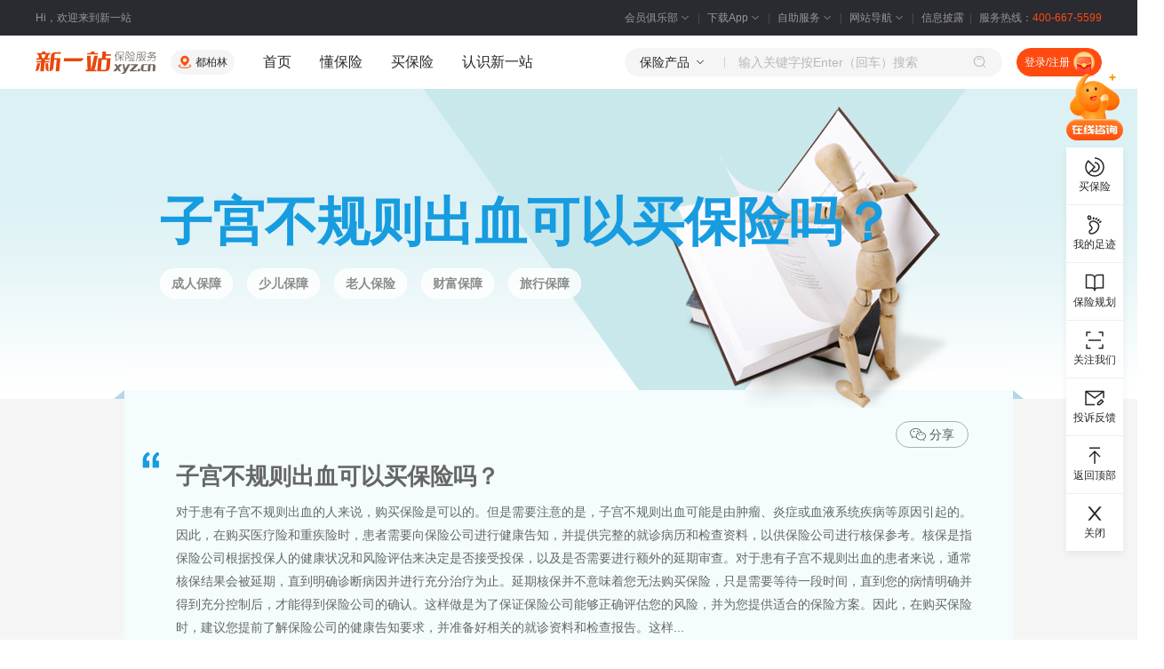

--- FILE ---
content_type: text/html;charset=GBK
request_url: https://www.xyz.cn/toptag/zigongbuguizechuxue-718029.html
body_size: 76130
content:
<!DOCTYPE html PUBLIC "-//W3C//DTD XHTML 1.0 Transitional//EN" "http://www.w3.org/TR/xhtml1/DTD/xhtml1-transitional.dtd">
        <html xmlns="http://www.w3.org/1999/xhtml">
    <head>
    <meta http-equiv="Content-Type" content="text/html; charset=GBK"/>
    <link rel="alternate" href="https://m.xyz.cn/toptag/zigongbuguizechuxue-718029.html" />
    <title>子宫不规则出血可以买保险吗？ - 新一站保险网</title>
    <meta name="keywords" content="子宫不规则出血可以买保险吗？"/>
    <meta name="description"
          content="对于患有子宫不规则出血的人来说，购买保险是可以的。但是需要注意的是，子宫不规则出血可能是由肿瘤、炎症或血液系统疾病等原因引起的。因此，在购买医疗险和重"/>

    <meta http-equiv="mobile-agent" content="format=html5;url=https://m.xyz.cn/toptag/zigongbuguizechuxue-718029.html" />
    <link rel="canonical" href="https://www.xyz.cn/toptag/zigongbuguizechuxue-718029.html" /><meta http-equiv="Cache-Control" content="no-transform" /><!--[if lt IE 9]>
    <script type="text/javascript" src="/000840/script/html5/init.js" charset="UTF-8" ></script><script type="text/javascript" src="/noCompress/html5/es5-shim.min.js" charset="UTF-8"></script>
    <script type="text/javascript" src="/noCompress/html5/es5-sham.min.js" charset="UTF-8"></script>
    <![endif]-->
    <link type="text/css" href="/000840/public/assets/css/hc-common.css" rel="stylesheet" /><link type="text/css" href="/000840/public/assets/css/hc-common-new.css" rel="stylesheet" /><link type="text/css" href="/000840/assets/css/dictionary/dictionary.min.css" rel="stylesheet" /><link type="text/css" href="/000840/assets/css/footerbanner.min.css" rel="stylesheet" /><link type="text/css" href="/000840/assets/css/style/2012s/global.min.css" rel="stylesheet" /><link type="text/css" href="/000840/assets/css/style/2012s/ui-nav.css" rel="stylesheet" /><link type="text/css" href="/000840/assets/css/bottomAdvBanner.min.css" rel="stylesheet" /><link type="text/css" href="/000840/mice/poshytip-1.1/tip-yellowsimple/tip-yellowsimple.css" rel="stylesheet" /><link type="text/css" href="/000840/public/assets/css/webpages/about/privacy.css" rel="stylesheet" /><!-- Global site tag (gtag.js) - Google Analytics -->
    </head>
<body  >
<input type="hidden" id="top_serverTime" value="2026-01-22 09:32:21"/>
<header>
    <!-- 顶部栏 /S-->
    <div class="xyz-top-bar j-xyzTopBar">
        <div class="xyz-width--1200 xyz-top-bar__content">
            <div class="xyz-top-bar__info">Hi，欢迎来到新一站</div>
            <div class="xyz-top-bar__nav">
                <div class="xyz-top-bar__nav-item">
                    <div class="xyz-top-bar__nav-header">
                        <a href="/u/member.do?xcase=myEquityStars" target="_blank">
                            会员俱乐部
                            <span class="xyz-icon xyz-icon-xs xyz-top-bar__nav-header-arrow"><span role="img" class="xyz-icon__anticon"><svg viewBox="0 0 1024 1024" width="1em" height="1em"><path d="M762.624 384h-50.56a12.352 12.352 0 0 0-8.64 3.328L512 583.04 320.64 387.2A12.352 12.352 0 0 0 311.936 384h-50.56c-4.352 0-6.912 3.712-4.352 6.4l237.568 243.008c8.576 8.768 26.24 8.768 34.816 0l237.504-243.072c2.624-2.624 0.064-6.336-4.288-6.336z"></path></svg></span></span>
                        </a>
                    </div>
                    <div class="xyz-top-bar__nav-body">
                        <div class="xyz-top-bar__nav-member">
                            <a href='/u/member.do?xcase=myEquityStars' target="_blank">会员权益</a>
                            <a href='/u/member.do?xcase=myMedal' target="_blank">会员勋章</a>
                            <a href='/point-mall/' target="_blank">积分商城</a>
                        </div>
                    </div>
                </div>
                <div class="xyz-top-bar__nav-item">
                    <div class="xyz-top-bar__nav-header">
                        <a href="/special/app.html" target="_blank">
                            下载App
                            <span class="xyz-icon xyz-icon-xs xyz-top-bar__nav-header-arrow"><span role="img" class="xyz-icon__anticon"><svg viewBox="0 0 1024 1024" width="1em" height="1em"><path d="M762.624 384h-50.56a12.352 12.352 0 0 0-8.64 3.328L512 583.04 320.64 387.2A12.352 12.352 0 0 0 311.936 384h-50.56c-4.352 0-6.912 3.712-4.352 6.4l237.568 243.008c8.576 8.768 26.24 8.768 34.816 0l237.504-243.072c2.624-2.624 0.064-6.336-4.288-6.336z"></path></svg></span></span>
                        </a>
                    </div>
                    <div class="xyz-top-bar__nav-body">
                        <div class="xyz-top-bar__nav-qr">
                            <img src="/public/assets/img/new/code-xyz-app.png" alt="" />
                            <div class="xyz-top-bar__nav-qr-text">扫码下载新一站保险App</div>
                        </div>
                    </div>
                </div>
                <div class="xyz-top-bar__nav-item">
                    <div class="xyz-top-bar__nav-header">
                        <a href="/help/self-help.html" target="_blank">
                            自助服务
                            <span class="xyz-icon xyz-icon-xs xyz-top-bar__nav-header-arrow"><span role="img" class="xyz-icon__anticon"><svg viewBox="0 0 1024 1024" width="1em" height="1em"><path d="M762.624 384h-50.56a12.352 12.352 0 0 0-8.64 3.328L512 583.04 320.64 387.2A12.352 12.352 0 0 0 311.936 384h-50.56c-4.352 0-6.912 3.712-4.352 6.4l237.568 243.008c8.576 8.768 26.24 8.768 34.816 0l237.504-243.072c2.624-2.624 0.064-6.336-4.288-6.336z"></path></svg></span></span>
                        </a>
                    </div>
                    <div class="xyz-top-bar__nav-body">
                        <div class="xyz-top-bar__nav-service">
                            <a href="/help/chaxun.html#os" target="_blank" rel="nofollow">订单查询</a>
                            <a href="/help/chaxun.html#ps" target="_blank" rel="nofollow">保单查询</a>
                            <a href="/u/register.do?xcase=findPassword" target="_blank" rel="nofollow">找回密码</a>
                            <a href="/u/reportclaims.do?xcase=reportClaims" target="_blank" rel="nofollow">我要理赔</a>
                            <a href="/surrender/report" target="_blank" rel="nofollow">我要退保</a>
                            <a href="/aboutus/contact.html" target="_blank" rel="nofollow">投诉建议</a>
                            <a href="/help/chaxun.html#cs" target="_blank" rel="nofollow">理赔进度查询</a>
                        </div>
                    </div>
                </div>
                <div class="xyz-top-bar__nav-item">
                    <div class="xyz-top-bar__nav-header">
                        <a href="/aboutus/sitemap.html" target="_blank">
                            网站导航
                            <span class="xyz-icon xyz-icon-xs xyz-top-bar__nav-header-arrow"><span role="img" class="xyz-icon__anticon"><svg viewBox="0 0 1024 1024" width="1em" height="1em"><path d="M762.624 384h-50.56a12.352 12.352 0 0 0-8.64 3.328L512 583.04 320.64 387.2A12.352 12.352 0 0 0 311.936 384h-50.56c-4.352 0-6.912 3.712-4.352 6.4l237.568 243.008c8.576 8.768 26.24 8.768 34.816 0l237.504-243.072c2.624-2.624 0.064-6.336-4.288-6.336z"></path></svg></span></span>
                        </a>
                    </div>
                    <div class="xyz-top-bar__nav-body j-xyzTopBarMenu"></div>
                </div>
                <div class="xyz-top-bar__nav-item">
                    <div class="xyz-top-bar__nav-header">
                        <a href="/pub-information/" target="_blank">信息披露</a>
                    </div>
                </div>
                <div class="xyz-top-bar__nav-item">服务热线：<span class="xyz-top-bar__nav-tel">400-667-5599</span></div>
            </div>
        </div>
    </div>
    <!-- 顶部栏 /E-->
    <!-- 头部 /S-->
    <div class="xyz-header j-xyzHeader">
        <div class="xyz-header__wrap j-xyzHeaderWrap">
            <div class="xyz-width--1200 xyz-header__content">
                <div class="xyz-header__block">
                                    <a href="/" target="_blank" class="xyz-header__logo"></a>
                                    <div class="xyz-header__space">
                                        <div class="xyz-header__location">
                                            <span class="xyz-icon xyz-icon-xs xyz-header__location-icon"><span role="img" class="xyz-icon__anticon"><svg viewBox="0 0 20 20" width="1em" height="1em"><g><path d="M0 0h20v20H0z" fill="#FFF" fill-opacity=".01"></path><path d="M16.072 13.05c1.799.54 2.886 1.311 2.886 2.367 0 1.598-2.744 2.695-6.514 3.022l-.676.05a29.166 29.166 0 0 1-3.536 0l-.676-.05c-3.77-.327-6.514-1.424-6.514-3.022 0-1 .976-1.745 2.608-2.28l.278-.087.359 1.198c-1.306.392-1.995.88-1.995 1.169 0 .571 1.632 1.24 4.024 1.605l.613.084.642.07.668.056a25.763 25.763 0 0 0 3.522 0l.668-.055.642-.07.613-.085c2.392-.364 4.024-1.034 4.024-1.605 0-.27-.6-.713-1.742-1.09l-.253-.08.36-1.197ZM10 1.042c3.333 0 6.042 2.642 6.042 5.909 0 1.988-1.09 3.935-2.885 5.786-.491.507-1.01.977-1.533 1.407l-.393.315-.317.242-.27.198-.302.208a.625.625 0 0 1-.592.05l-.092-.05-.187-.127-.385-.279-.317-.242a18.739 18.739 0 0 1-1.926-1.722C5.048 10.886 3.958 8.939 3.958 6.95c0-3.267 2.709-5.91 6.042-5.91Zm0 3.333a2.708 2.708 0 1 0 0 5.417 2.708 2.708 0 0 0 0-5.417Z"></path></g></svg></span></span>
                                            <div class="xyz-spin-nested-loading">
                                                <div data-role="spin-loading">
                                                    <div class="xyz-spin xyz-spin-sm xyz-spin-spinning">
                                                        <span class="xyz-spin-dot xyz-spin-dot-spin">
                                                            <i class="xyz-spin-dot-item"></i>
                                                            <i class="xyz-spin-dot-item"></i>
                                                            <i class="xyz-spin-dot-item"></i>
                                                            <i class="xyz-spin-dot-item"></i>
                                                        </span>
                                                    </div>
                                                </div>
                                                <div class="xyz-spin-container" data-role="spin-container"></div>
                                            </div>
                                        </div>
                                    </div>
                                    <div class="xyz-header__space">
                                        <div class="xyz-header__nav">
    <a href="/" target="_blank" class="xyz-header__nav-item">首页</a>
    <a href="/discover/" target="_blank" class="xyz-header__nav-item">懂保险</a>
    <div class="xyz-header__nav-hasMenu">
        <div class="xyz-header__nav-item-wrapper">
            <a href="javascript:void(0)" class="xyz-header__nav-item">买保险</a>
            <div class="xyz-header__nav-item-placeholder"></div>
        </div>
        <div class="xyz-header__dropbox">
            <div class="xyz-header__dropbox-content j-xyzHeaderDropbox"></div>
        </div>
    </div>
    <a href="/mall/about.html" target="_blank" class="xyz-header__nav-item j-mallAbout">认识新一站</a>
</div></div>
                                </div>
                                <div class="xyz-header__block">
                                        <div class="xyz-header__search j-xyzHeaderSearch">
  <div class="xyz-header__search-type">
    <div class="xyz-header__search-type-title j-xyzHeaderSearchTypeTitle">
      <span class="j-searchType">保险产品</span>
      <span class="xyz-icon xyz-icon-xs xyz-header__search-type-title-icon"><span role="img" class="xyz-icon__anticon"><svg viewBox="0 0 1024 1024" width="1em" height="1em"><path d="M762.624 384h-50.56a12.352 12.352 0 0 0-8.64 3.328L512 583.04 320.64 387.2A12.352 12.352 0 0 0 311.936 384h-50.56c-4.352 0-6.912 3.712-4.352 6.4l237.568 243.008c8.576 8.768 26.24 8.768 34.816 0l237.504-243.072c2.624-2.624 0.064-6.336-4.288-6.336z"></path></svg></span></span>
    </div>
    <div class="xyz-header__search-type-panel j-xyzHeaderSearchTypePanel">
      <a data-role="choose-type" data-type="product" data-name="保险产品">保险产品</a>
      <a data-role="choose-type" data-type="news" data-name="保险知识">保险知识</a>
    </div>
  </div>
  <div class="xyz-header__search-input">
    <input type="text" placeholder="输入关键字按Enter（回车）搜索" id="xyzHeaderSearchInput">
    <div class="xyz-header__search-input-panel j-xyzHeaderSearchInputPanel"></div>
  </div>
  <span class="xyz-icon xyz-icon-xs xyz-header__search-btn" data-role="search"><span role="img" class="xyz-icon__anticon"><svg viewBox="0 0 20 20" width="1em" height="1em"><g><path fill="#FFF" fill-opacity=".01" d="M0 0h20v20H0z"></path><path d="M8.75 1.042a7.708 7.708 0 0 1 5.875 12.699l3.195 3.195-.884.884-3.195-3.195A7.708 7.708 0 1 1 8.75 1.042Zm0 1.25a6.458 6.458 0 1 0 0 12.916 6.458 6.458 0 0 0 0-12.916Zm0 2.083c.975 0 1.895.355 2.61.982l.189.177-.884.884a2.697 2.697 0 0 0-1.915-.793c-.648 0-1.258.228-1.74.633l-.175.16-.884-.884A3.947 3.947 0 0 1 8.75 4.375Z"></path></g></svg></span></span>
</div>

<div class="xyz-header__space">
                                                <div class="xyz-header__user j-xyzHeaderUser"></div></div>
                                        </div>
                                </div>
        </div>
    </div>
    <!-- 头部 /E-->
</header><div id="dictionary">
    <input type="hidden" id="moduleKey" value="adv_26_02_05" />
    <input type="hidden" id="tagLoginType" value="0" />
      <div class="top_main">
          <div class="w1000">
              <div class="top_img" title="子宫不规则出血可以买保险吗？">
                  <div class="first_t"><h1>子宫不规则出血可以买保险吗？</h1></div>

                  <ul class="top-items">
                          <li class="top-item"><a href="/mall/chengren/#from=detail-pc-daohang">成人保障</a></li>
                          <li class="top-item"><a href="/mall/shaoer/#from=detail-pc-daohang">少儿保障</a></li>
                          <li class="top-item"><a href="/mall/laoren/#from=detail-pc-daohang">老人保险</a></li>
                          <li class="top-item"><a href="/mall/caifubaoxian/#from=detail-pc-daohang">财富保障</a></li>
                          <li class="top-item"><a href="/mall/lvxing/#from=detail-pc-daohang">旅行保障</a></li>
                      </ul>
                  <div class="second_t"></div>
                  <div class="top_left"></div>
                  <div class="top_right"></div>
              </div>
          </div>
      </div>
    <div class="middle_main">
        <div class="w1000">
            <div class="middle_cont">
                <div class="middle_detail">
                    <div class="middle_share">
                        <div class="shareSNS">
                        </div>
                    </div>

                    <input type="hidden" id="tagContentId" value="718029" />
                    <div class="middle_detail_title">子宫不规则出血可以买保险吗？</div>
                    <div class="middle_detail_txt" id="middle_detail_txt_id">
                        对于患有子宫不规则出血的人来说，购买保险是可以的。但是需要注意的是，子宫不规则出血可能是由肿瘤、炎症或血液系统疾病等原因引起的。因此，在购买医疗险和重疾险时，患者需要向保险公司进行健康告知，并提供完整的就诊病历和检查资料，以供保险公司进行核保参考。核保是指保险公司根据投保人的健康状况和风险评估来决定是否接受投保，以及是否需要进行额外的延期审查。对于患有子宫不规则出血的患者来说，通常核保结果会被延期，直到明确诊断病因并进行充分治疗为止。延期核保并不意味着您无法购买保险，只是需要等待一段时间，直到您的病情明确并得到充分控制后，才能得到保险公司的确认。这样做是为了保证保险公司能够正确评估您的风险，并为您提供适合的保险方案。因此，在购买保险时，建议您提前了解保险公司的健康告知要求，并准备好相关的就诊资料和检查报告。这样...</p>
                    </div>

                    <div class="middle_detail_txt fn-hide" id="middle_detail_txt_all_id"></div>
                    <div class="middle_quote_left"></div>
                    <div class="middle_quote_right"></div>
                </div>
                <div class="look_more" id="lookMore"></div>
                </div>

            <div class="middle_case">
    <h2 class="case_title">
        <span class="span1">新闻</span>
        <span class="span2">子宫不规则出血可以买保险吗？</span>
    </h2>
    <div class="case_warp fn-clear">
        <div class="case_img fn-left"><img src="/images/insurance-dictionary/yiliaobaoxian/3.jpg" width="245" height="195"/></div>
        <div class="case_cont fn-left">
            <div class="case_cont_title">
                <a href="/discover/detail-yiwaishigu-3325251.html">公司团体险可以保险哪些</a>
                        </div>
            <div class="case_cont_detail">
                <i >公司团体意外险是为公司员工提供的一种保险保障，通常可以保险的范围包括但不限于以下内容：1. 意外身故</i><a href="/discover/detail-yiwaishigu-3325251.html" class="look_detail" rel="nofollow">查看详情&gt;</a>
                       </div>
            <ul class="fn-clear">
                <li>
                                <a href="/discover/detail-guzhuzerenxian-3303332.html">
                                                <i >雇主责任险哪些人可以保销</i></a>
                                        </li>
                        <li>
                                <a href="/discover/detail-linshigong-3303342.html">
                                                <i >雇主责任险临时工可以保么</i></a>
                                        </li>
                        <li>
                                <a href="/discover/detail-tuantixian-3303583.html">
                                                <i >公司团体险可以保险哪些</i></a>
                                        </li>
                        <li>
                                <a href="/discover/detail-yiwaibaoxian-3295143.html">
                                                <i >意外保险可以保职工的工伤险吗?</i></a>
                                        </li>
                        <li>
                                <a href="/discover/detail-pinganrenshou-2185411.html">
                                                <i  title="你好请问做了子宫糜烂手术医疗保险可以报销吗？？？？？报销的额" >你好请问做了子宫糜烂手术医疗保...</i></a>
                                        </li>
                        <li>
                                <a href="/discover/detail-27316.html">
                                               <i  title="参与无偿献血可获赠平安意外保险卡" >参与无偿献血可获赠平安意外保险...</i></a>
                                       </li>
                        </ul>
        </div>
    </div>
</div><div class="middle_case">
    <h2 class="case_title">
        <span class="span1">知识</span>
        <span class="span2">子宫不规则出血可以买保险吗？</span>
    </h2>
    <div class="case_warp fn-clear">
        <div class="case_img fn-left"><img src="/images/insurance-dictionary/yiliaobaoxian/2.jpg" width="245" height="195"/></div>
        <div class="case_cont fn-left">
            <div class="case_cont_title">
                <a href="/discover/detail-yishupin-3321773.html">古董字画可以保险吗</a>
                        </div>
            <div class="case_cont_detail">
                <i >古董字画作为有价值的艺术品，确实可以通过特定的保险产品进行保险。对于收藏家来说，保险是保护他们珍贵收</i><a href="/discover/detail-yishupin-3321773.html" class="look_detail" rel="nofollow">查看详情&gt;</a>
                       </div>
            <ul class="fn-clear">
                <li>
                                <a href="/discover/detail-baoxiangongsi-3270165.html">
                                                <i  title="子宫肌瘤能买保险吗？子宫肌瘤患者如何购买保险" >子宫肌瘤能买保险吗？子宫肌瘤患...</i></a>
                                        </li>
                        <li>
                                <a href="/discover/detail-zhongjixian-3156347.html">
                                                <i  title="子宫肌瘤怎么买保险?无忧人生2021可以保障子宫肌瘤吗?" >子宫肌瘤怎么买保险?无忧人生2...</i></a>
                                        </li>
                        <li>
                                <a href="/discover/detail-yiwaixian-41238.html">
                                                <i >意外时有发生　保险可以保障</i></a>
                                        </li>
                        <li>
                                <a href="/discover/detail-toulianxian-38810.html">
                                                <i >投资连结保险可以保本吗？</i></a>
                                        </li>
                        <li>
                                <a href="/discover/detail-68467.html">
                                                <i >女性冬季如何保护子宫不受寒？</i></a>
                                        </li>
                        <li>
                                <a href="/discover/detail-43782.html">
                                                <i >可以保障淋巴癌的保险</i></a>
                                        </li>
                        </ul>
        </div>
    </div>
</div><div class="middle_case">
    <h2 class="case_title">
        <span class="span1">案例</span>
        <span class="span2">子宫不规则出血可以买保险吗？</span>
    </h2>
    <div class="case_warp fn-clear">
        <div class="case_img fn-left"><img src="/images/insurance-dictionary/yiliaobaoxian/4.jpg" width="245" height="195"/></div>
        <div class="case_cont fn-left">
            <div class="case_cont_title">
                <a href="/discover/detail-cusi-3166538.html">哪些保险可以保猝死?</a>
                        </div>
            <div class="case_cont_detail">
                <i >由于保险中意外伤害的定义，猝死是不属于意外的，因此一般的意外险不会对猝死进行赔偿。那么，哪些保险可以保障猝死呢？大家该如何选择正确的保险？</i><a href="/discover/detail-cusi-3166538.html" class="look_detail" rel="nofollow">查看详情&gt;</a>
                       </div>
            <ul class="fn-clear">
                <li>
                                <a href="/discover/detail-chengbao-3163952.html">
                                                <i >患地中海贫血可以买什么保险?</i></a>
                                        </li>
                        <li>
                                <a href="/discover/detail-chengbao-3157034.html">
                                                <i  title="地中海贫血是什么病？地中海贫血可以买保险吗？可以买什么保险？" >地中海贫血是什么病？地中海贫血...</i></a>
                                        </li>
                        <li>
                                <a href="/discover/detail-toubao-3156972.html">
                                                <i  title="子宫切除术后可以买保险吗?可以投保重疾险保障吗?" >子宫切除术后可以买保险吗?可以...</i></a>
                                        </li>
                        <li>
                                <a href="/discover/detail-zhongjixian-3153523.html">
                                                <i  title="重疾险可以保障子宫肌瘤吗?保障范围是所有疾病吗?" >重疾险可以保障子宫肌瘤吗?保障...</i></a>
                                        </li>
                        <li>
                                <a href="/discover/detail-toubao-37817.html">
                                                <i >突发事件也可以保险</i></a>
                                        </li>
                        <li>
                                <a href="/discover/detail-14020.html">
                                                <i >大学生献血可获万元爱心保险</i></a>
                                        </li>
                        </ul>
        </div>
    </div>
</div><div class="middle_case">
    <h2 class="case_title">
        <span class="span1">拓展</span>
        <span class="span2">子宫不规则出血可以买保险吗？</span>
    </h2>
    <div class="case_warp fn-clear">
        <div class="case_img fn-left"><img src="/images/insurance-dictionary/yiliaobaoxian/1.jpg" width="245" height="195"/></div>
        <div class="case_cont fn-left">
            <div class="case_cont_title">
                <a href="/discover/detail-guzhuzerenxian-3300062.html">雇主责任险可以保50万的</a>
                        </div>
            <div class="case_cont_detail">
                <i >在如今这个充满不确定性的商业环境中，企业面临的风险日益增加，其中包括员工在工作过程中可能遭遇的各种事故与伤害</i><a href="/discover/detail-guzhuzerenxian-3300062.html" class="look_detail" rel="nofollow">查看详情&gt;</a>
                       </div>
            <ul class="fn-clear">
                <li>
                                <a href="/discover/detail-guzhuzerenxian-3300101.html">
                                                <i >雇主责任险都可以保什么</i></a>
                                        </li>
                        <li>
                                <a href="/discover/detail-baoxiangongsi-3296551.html">
                                                <i >工地上65周岁可以保险吗</i></a>
                                        </li>
                        <li>
                                <a href="/discover/detail-beibaoxianren-126658.html">
                                                <i >禽流感哪些保险可以保</i></a>
                                        </li>
                        <li>
                                <a href="/discover/detail-zerenxian-2347554.html">
                                                <i >暴露出许多不规范的现象</i></a>
                                        </li>
                        <li>
                                <a href="/discover/detail-38802.html">
                                                <i >盛夏遭雷击是否有保险可以保障</i></a>
                                        </li>
                        <li>
                                <a href="/discover/detail-hangbanyanwu-64676.html">
                                                <i >保险产品可以保航班延误吗？</i></a>
                                        </li>
                        </ul>
        </div>
    </div>
</div><div class="middle_case">
    <h2 class="case_title">
        <span class="span1">解答</span>
        <span class="span2">子宫不规则出血可以买保险吗？</span>
    </h2>
    <div class="middle_answer fn-clear">
      <div class="fn-clear">
          <a href="/baoxian/70386.html" class="answer1" target="_blank" rel="nofollow">
                <span class="span1"><i  title="问：子宫肌瘤可以获得保险赔偿吗" >问：子宫肌瘤可以获得...</i></span><br/>
                <span class="span2">9个回复&gt;</span>
              </a>
          <a href="/baoxian/95021.html" class="answer2" target="_blank" rel="nofollow">
                <span class="span1"><i >问：脑出血理赔</i></span><br/>
                <span class="span2">4个回复&gt;</span>
              </a>
          <a href="/baoxian/193106.html" class="answer3" target="_blank" rel="nofollow">
                <span class="span1"><i >问：我有先天性子宫发育不良 可以报销吗</i></span><br/>
                <span class="span2">4个回复&gt;</span>
              </a>
          <a href="/baoxian/400389.html" class="answer4" target="_blank" rel="nofollow">
                <span class="span1"><i >患有子宫肌瘤该怎么买保险？</i></span><br/>
                <span class="span2">1个回复&gt;</span>
              </a>
          <a href="/baoxian/235651.html" class="answer5" target="_blank" rel="nofollow">
                <span class="span1"><i  title="头部受伤，脑出血，算重大疾病吗？" >头部受伤，脑出血，算...</i></span><br/>
                <span class="span2">1个回复&gt;</span>
              </a>
          </div>
      <div class="fn-clear">   
          <div class="fn-left answer_div1">
            <a href="/baoxian/70015.html" class="answer6" target="_blank" rel="nofollow">
                    <span class="span1"><i  title="问：曾经患过轻度脑出血的人是否可以买人身重疾保险" >问：曾经患过轻度脑出...</i></span><br/>
                    <span class="span2">1个回复&gt;</span>
                </a>
            <a href="/baoxian/184297.html" class="answer8" target="_blank" rel="nofollow">
                    <span class="span1"><i  title="问：以前做过子宫切除手术" >问：以前做过子宫切除...</i></span><br/>
                    <span class="span2">7个回复&gt;</span>
                </a>
            </div>
          <div class="fn-left answer_div2">
            <a href="/baoxian/194176.html" class="answer7" target="_blank" rel="nofollow">
                    <span class="span1"><i >问：已经买了康宁保险，患有子宫癌</i></span><br/>
                    <span class="span2">4个回复&gt;</span>
                </a>
            </div>
          <div class="fn-left answer_div3">
            <a href="/baoxian/100897.html" class="answer9" target="_blank" rel="nofollow">
                    <span class="span1"><i >问：国寿康宁，观察期内，脑出血理赔</i></span><br/>
                    <span class="span2">3个回复&gt;</span>
                </a>
            <a href="/baoxian/72062.html" class="answer10" target="_blank" rel="nofollow">
                    <span class="span1"><i  title="问：广州市生育保险、广州医保定点医院，生育保险待遇" >问：广州市生育保险、广州医保定点医...</i></span><br/>
                    <span class="span2">1个回复&gt;</span>
                </a>
            </div>
      </div>
    </div>
</div><div style="margin-top: 10px;">友情提示：投资有风险，风险需自担</div>

            <div class="cesuan-img">
                <a title="测测生活中有哪些风险30秒了解风险应对方案" href="/mall/demand-common.html" onclick="" target="_blank" ><img info=0 ins-lazyload="/images/insurance-dictionary/dict_1.jpg"  alt="测测生活中有哪些风险30秒了解风险应对方案" title="测测生活中有哪些风险30秒了解风险应对方案" width="1000px" height="160px"/></a></div>

            <div class="hot_promotion ly-clearFix">
              <h2 class="hot_promotion_title">其他热门词汇</h2>
              <a target="_blank" href="/toptag/zigongjiliubaoxian-718030.html" class="vocabulary">
                    <i  title="子宫肌瘤保险能赔付吗？" >子宫肌瘤保险能赔付...</i></a>
              <a target="_blank" href="/toptag/zigongjiliumai-718031.html" class="vocabulary">
                    <i  title="子宫肌瘤买保险需要告知吗？" >子宫肌瘤买保险需要...</i></a>
              <a target="_blank" href="/toptag/zigongjiliushangyebaoxian-718032.html" class="vocabulary">
                    <i  title="子宫肌瘤商业保险能报销吗？" >子宫肌瘤商业保险能...</i></a>
              <a target="_blank" href="/toptag/zigongneimoyiwei-718033.html" class="vocabulary">
                    <i  title="子宫内膜异位影响买保险吗？" >子宫内膜异位影响买...</i></a>
              <a target="_blank" href="/toptag/zigongzengdakeyi-718034.html" class="vocabulary">
                    <i  title="子宫增大可以买保险吗？" >子宫增大可以买保险...</i></a>
              <a target="_blank" href="/toptag/zixiankeyimai-718035.html" class="vocabulary">
                    <i >子痫可以买保险吗？</i></a>
              <a target="_blank" href="/toptag/zidianxingshenyan-718036.html" class="vocabulary">
                    <i  title="紫癜性肾炎可以买保险吗？" >紫癜性肾炎可以买保...</i></a>
              <a target="_blank" href="/toptag/zijinbaoxianneng-718037.html" class="vocabulary">
                    <i  title="紫金保险能全国理赔吗？" >紫金保险能全国理赔...</i></a>
              <a target="_blank" href="/toptag/zixiabaojiankanggaozhi-718038.html" class="vocabulary">
                    <i  title="紫霞保健康告知几条？" >紫霞保健康告知几条...</i></a>
              <a target="_blank" href="/toptag/zibaojianbiduan-718039.html" class="vocabulary">
                    <i >自保件弊端</i></a>
              </div>

            <div class="hot_promotion fn-clear hot_promotion_product">
  <h2 class="hot_promotion_title">热销产品</h2> 
  <ul class="fn-clear">
      <li >
              <div class="hot_promotion_product_posi">
                <a href="/mall/cargo-2-616001.html" class="prdPic" target="_blank" rel="nofollow">
                <img  height="200" width="200" alt="" src="https://file.xyz.cn/filesystem/image/49194830.png"/></a>
        <div >
                        </div>
                </div>
              
              <div>
                <a href="/mall/cargo-2-616001.html" class="prod_title" target="_blank" rel="nofollow">
                人保国内货物运输保险</a>
        </div>
              <div class="prod_txt"><i >分支机构遍布全国，承保能力强，承保灵活。</i></div>
          </li>   
      <li >
              <div class="hot_promotion_product_posi">
                <a href="/mall/cargo-2-616001.html" class="prdPic" target="_blank" rel="nofollow">
                <img  height="200" width="200" alt="" src="https://file.xyz.cn/filesystem/image/49193964.png"/></a>
        <div >
                        </div>
                </div>
              
              <div>
                <a href="/mall/cargo-2-616001.html" class="prod_title" target="_blank" rel="nofollow">
                人保出口货物运输保险</a>
        </div>
              <div class="prod_txt"><i >品牌实力强，资本充足，承保能力强。</i></div>
          </li>   
      <li >
              <div class="hot_promotion_product_posi">
                <a href="/mall/cargo-2-616001.html" class="prdPic" target="_blank" rel="nofollow">
                <img  height="200" width="200" alt="" src="https://file.xyz.cn/filesystem/image/49194018.png"/></a>
        <div >
                        </div>
                </div>
              
              <div>
                <a href="/mall/cargo-2-616001.html" class="prod_title" target="_blank" rel="nofollow">
                人保进口货物运输保险</a>
        </div>
              <div class="prod_txt"><i >服务团队专业精良，目的地赔付，快速方便。</i></div>
          </li>   
      <li class="li_last">
              <div class="hot_promotion_product_posi">
                <a target="_blank" class="prdPic" href="/mall/detail-jx2wh3m1p23ga.html" rel="nofollow">
            <img  height="200" width="200" alt="" src="https://file.xyz.cn/filesystem/image/45522730.png"/></a>
    <div class="sale_detail">
                        <dfn>&yen;</dfn> 2.<span class="font16">00</span>
    </div>
                </div>
              
              <div>
                <a target="_blank" class="prod_title" href="/mall/detail-jx2wh3m1p23ga.html" rel="nofollow">
            君安行人身意外伤害保险</a>
    </div>
              <div class="prod_txt"><i >&nbsp;</i></div>
          </li>   
      </ul>
</div>
<div class="hot_promotion ly-clearFix hot_promotion_other">
                <h2 class="hot_promotion_title">其他热门活动</h2>
                <div class="promotion"> <a title="国内旅游险" name="6725" id="98585" onclick="" href="https://www.xyz.cn/special/2019s/guoneiyou.html" target="_blank"><img info=4 ins-lazyload="/p/images/cache/zxczxfsd/sdfsgflkojadv260202B98585.jpg"  alt="国内旅游险" width="300px" height="90px"/></a></div>
                <div class="promotion"><a title="境外旅游险专题" name="6726" id="107717" onclick="" href="https://www.xyz.cn/special/2023s/jwlx.html" target="_blank"><img info=4 ins-lazyload="/p/images/cache/zxczxfsd/sdfsgflkojadv260203B107717.jpg"  alt="境外旅游险专题" width="300px" height="90px"/></a></div>
                <div class="promotion promotion_last"><a title="规避企业危机" href="/special/tuanxiancuxiao.html" onclick="" target="_blank" ><img info=0 ins-lazyload="/images/insurance-dictionary/dict_4.jpg"  alt="规避企业危机" title="规避企业危机" width="300px" height="90px"/></a></div>
            </div>
        </div>
    </div>

      <div class="bottomAdvBanner" id="bottomAdvBanner">
          <a href="javascript:void(0)" class="bottomAdvBanner__close" id="bottomAdvBannerClose"></a>
          <a id="bottomAdvBannerImage" class="bottomAdvBanner__image"></a>
      </div>

  </div><!-- 侧边栏 /S-->
<input type="hidden" id="loginName" value=""/>
<div class="xyz-sidebar j-sideBar">
  <div class="xyz-sidebar__main">
    <div class="xyz-sidebar__primary">
      <div class="xyz-sidebar__service j-openOnlineService"></div>
      <div class="xyz-sidebar__list">
        <div class="xyz-sidebar__item j-xyzSideItem" title="买保险" data-role="choose-insure">
          <div class="xyz-sidebar__item-header">
            <span class="xyz-icon xyz-icon-md">
              <span role="img" class="xyz-icon__anticon">
                <svg viewBox="0 0 20 20" width="1em" height="1em">
                  <path
                    d="M10 1.042a8.958 8.958 0 1 1-6.682 2.99l.212-.228a.625.625 0 0 1 .805-.083l.079.064 6.018 5.764c.226.215.254.56.082.807l-.065.08-2.479 2.553a3.67 3.67 0 0 0 1.947.553c2.004 0 3.625-1.589 3.625-3.542 0-1.89-1.518-3.439-3.433-3.537l-.192-.005v-1.25c2.69 0 4.875 2.143 4.875 4.792 0 2.65-2.186 4.792-4.875 4.792a4.914 4.914 0 0 1-2.832-.89l-1.987 2.047a7.708 7.708 0 1 0 5.147-13.654L10 2.292v-1.25ZM2.292 10c0 1.9.69 3.688 1.909 5.078l4.912-5.062-5.094-4.88A7.675 7.675 0 0 0 2.292 10Z"></path>
                </svg>
              </span>
            </span>
            <span class="xyz-sidebar__item-header-title">买保险</span>
          </div>
        </div>
        <div class="xyz-sidebar__item j-xyzSideItem" title="我的足迹" data-role="footprint">
          <div class="xyz-sidebar__item-header">
            <span class="xyz-icon xyz-icon-md">
              <span role="img" class="xyz-icon__anticon">
                <svg viewBox="0 0 20 20" width="1em" height="1em">
                  <path
                    d="M4.873 8.272c.877-2.985 5.826-2.931 8.403-.105 2.401 2.633.88 7.798-3.35 9.989-2.612 1.352-5.266 1.057-5.513-1.231-.112-1.039.233-1.616 1.06-2.202l.482-.341.19-.151c.288-.248.489-.51.644-.87.146-.339.064-.593-.332-1.06l-.143-.164-.518-.569c-.913-1.044-1.254-1.889-.969-3.12Zm7.48.738C10.307 6.766 6.5 6.766 6.045 8.73c-.186.803.052 1.321.84 2.18l.36.393.166.19c.67.79.898 1.5.526 2.363-.274.634-.653 1.082-1.184 1.49l-.672.48c-.392.296-.477.485-.425.965.118 1.088 1.737 1.268 3.694.255 3.556-1.841 4.8-6.066 3.003-8.036Zm2.354-2.342c.529-.444 1.197-.518 1.493-.165.296.353.107.998-.422 1.442-.528.444-1.197.518-1.493.165-.296-.353-.107-.998.422-1.442Zm-1.77-1.564c.444-.529 1.09-.718 1.443-.422.352.296.278.965-.166 1.493-.443.53-1.089.718-1.441.422-.353-.296-.279-.964.165-1.493Zm-2.264-1.038c.292-.626.867-.975 1.284-.781.417.195.519.86.227 1.485-.292.626-.867.975-1.284.78-.417-.194-.518-.859-.227-1.484ZM4.236 1.18c1.016-.37 2.124.353 2.546 1.512.421 1.159.037 2.425-.979 2.795-1.015.37-2.124-.354-2.545-1.512-.422-1.159-.038-2.425.978-2.795Zm4.732 1.576.091.002c.458.048.77.644.698 1.33-.072.687-.501 1.204-.96 1.156-.457-.048-.77-.643-.697-1.33.072-.687.502-1.204.96-1.156Zm-3.361.364c-.208-.572-.662-.868-.944-.766-.281.103-.439.622-.23 1.193.207.571.661.868.943.765.282-.102.439-.621.231-1.192Z"></path>
                </svg>
              </span>
            </span>
            <span class="xyz-sidebar__item-header-title">我的足迹</span>
          </div>
        </div>
        <div class="xyz-sidebar__item" title="保险规划" onclick="window.location.href = '/special/2020/planbook-index.html'">
          <div class="xyz-sidebar__item-header">
            <span class="xyz-icon xyz-icon-md">
              <span role="img" class="xyz-icon__anticon">
                <svg viewBox="0 0 20 20" width="1em" height="1em">
                  <path
                    d="M6.667 2.292c1.4 0 2.63.727 3.334 1.823a3.95 3.95 0 0 1 3.332-1.823h4.584c.345 0 .625.28.625.625V15c0 .345-.28.625-.625.625H12.5c-1.036 0-1.875.84-1.875 1.875a.594.594 0 0 1-.54.62l-.085.005c-.313 0-.625-.208-.625-.625l-.006-.147A1.875 1.875 0 0 0 7.5 15.625H2.083A.625.625 0 0 1 1.458 15V2.917c0-.346.28-.625.625-.625ZM2.708 3.54v10.833l4.792.001a3.11 3.11 0 0 1 1.764.545l.111.08V6.25l-.005-.172a2.709 2.709 0 0 0-2.538-2.531l-.165-.005-3.959-.001Zm14.583 0h-3.958a2.708 2.708 0 0 0-2.708 2.709V15l.11-.08c.457-.312 1-.507 1.588-.54l.177-.005 4.791-.001V3.541Z"></path>
                </svg>
              </span>
            </span>
            <span class="xyz-sidebar__item-header-title">保险规划</span>
          </div>
        </div>
        <div class="xyz-sidebar__item" title="关注我们">
          <div class="xyz-sidebar__item-header">
            <span class="xyz-icon xyz-icon-md">
              <span role="img" class="xyz-icon__anticon">
                <svg viewBox="0 0 20 20" width="1em" height="1em">
                  <path
                    d="M3.125 13.75v3.125H6.25v1.25H2.5a.625.625 0 0 1-.618-.533l-.007-.092v-3.75h1.25Zm15 0v3.75a.625.625 0 0 1-.533.618l-.092.007h-3.75v-1.25h3.125V13.75h1.25Zm-2.292-4.375v1.25H4.167v-1.25h11.666Zm-9.583-7.5v1.25H3.125V6.25h-1.25V2.5c0-.314.231-.574.533-.618l.092-.007h3.75Zm11.25 0c.314 0 .574.231.618.533l.007.092v3.75h-1.25V3.125H13.75v-1.25h3.75Z"></path>
                </svg>
              </span>
            </span>
            <span class="xyz-sidebar__item-header-title">关注我们</span>
          </div>
          <div class="xyz-sidebar__item-pop xyz-sidebar__item-pop--follow">
            <div class="xyz-sidebar__follow-item">
              <img
                class="xyz-sidebar__follow-item-image"
                src="/public/assets/img/new/code-xyz-app.png"
                alt="新一站保险App"
              />
              <div>新一站保险App</div>
            </div>
            <div class="xyz-sidebar__follow-item">
              <img
                class="xyz-sidebar__follow-item-image"
                src="/public/assets/img/new/code-xyz-weixin.png"
                alt="新一站官方微信"
              />
              <div>关注新一站保险公众号</div>
            </div>
          </div>
        </div>
        <div class="xyz-sidebar__item" title="投诉反馈">
          <div class="xyz-sidebar__item-header">
            <span class="xyz-icon xyz-icon-md">
              <span role="img" class="xyz-icon__anticon">
                <svg viewBox="0 0 20 20" width="1em" height="1em">
                  <path
                    d="M18.333 3.125c.314 0 .574.231.619.533l.006.092V10h-1.25V5l-7.333 5.5a.625.625 0 0 1-.663.055l-.087-.055-7.334-5.501v10.626H10v1.25H1.667a.625.625 0 0 1-.619-.533l-.006-.092V3.75c0-.314.23-.574.532-.618l.093-.007h16.666Zm-2.495 8.071a.625.625 0 0 1 .854.029l1.667 1.666a.625.625 0 0 1-.03.913l-3.334 2.916a.625.625 0 0 1-.412.155h-1.666a.625.625 0 0 1-.625-.625v-1.667c0-.18.077-.351.213-.47Zm.383 1.326-2.68 2.345v.758h.806l2.655-2.323-.781-.78Zm.237-8.147H3.542L10 9.219l6.458-4.844Z"></path>
                </svg>
              </span>
            </span>
            <span class="xyz-sidebar__item-header-title">投诉反馈</span>
          </div>
          <div class="xyz-sidebar__item-pop xyz-sidebar__item-pop--feedback">
            <ul class="xyz-sidebar__feedback-list">
              <li class="xyz-sidebar__feedback-item">
                <div class="xyz-sidebar__feedback-item-text">服务热线</div>
                <div class="xyz-sidebar__feedback-item-text">400-667-5599</div>
              </li>
              <li class="xyz-sidebar__feedback-item">
                <div class="xyz-sidebar__feedback-item-text">投诉电话</div>
                <div class="xyz-sidebar__feedback-item-text">025-66775656</div>
              </li>
            </ul>
           </div>
        </div>
        <div class="xyz-sidebar__item" data-role="back-top">
          <div class="xyz-sidebar__item-header">
            <span class="xyz-icon xyz-icon-md">
              <span role="img" class="xyz-icon__anticon">
                <svg viewBox="0 0 20 20" width="1em" height="1em">
                  <path
                    d="m10.355 5.423.087.073 5 5-.884.883-3.93-3.93v10.155h-1.25V7.441L5.442 11.38l-.884-.883 5-5a.625.625 0 0 1 .797-.073ZM15 1.98v1.25H5V1.98h10Z"></path>
                </svg>
              </span>
            </span>
            <span class="xyz-sidebar__item-header-title">返回顶部</span>
          </div>
        </div>
        <div class="xyz-sidebar__item" data-role="close-sidebar">
          <div class="xyz-sidebar__item-header">
            <span class="xyz-icon xyz-icon-md">
              <span role="img" class="xyz-icon__anticon">
                <svg viewBox="0 0 1024 1024" width="1em" height="1em">
                  <path
                    d="M563.84 512l262.4-312.96a7.936 7.936 0 0 0-6.016-13.056h-79.808a16.32 16.32 0 0 0-12.288 5.76L511.616 449.728 295.04 191.68a16 16 0 0 0-12.288-5.696H203.008a7.936 7.936 0 0 0-6.08 13.12L459.392 512l-262.464 312.96a7.936 7.936 0 0 0 6.08 13.056h79.808a16.32 16.32 0 0 0 12.288-5.76l216.512-258.048 216.512 258.112a16 16 0 0 0 12.288 5.696h79.808a7.936 7.936 0 0 0 6.08-13.12L563.776 512z"></path>
                </svg>
              </span>
            </span>
            <span class="xyz-sidebar__item-header-title">关闭</span>
          </div>
        </div>
      </div>
    </div>
  </div>
  <div class="xyz-sidebar__content">
    <div class="xyz-sidebar__content-hd">
      <div class="xyz-sidebar__content-hd-icon" data-role="close-addition">
        <span class="xyz-icon xyz-icon-sm">
          <span role="img" class="xyz-icon__anticon">
            <svg viewBox="0 0 1024 1024" width="1em" height="1em">
              <path
                d="M563.84 512l262.4-312.96a7.936 7.936 0 0 0-6.016-13.056h-79.808a16.32 16.32 0 0 0-12.288 5.76L511.616 449.728 295.04 191.68a16 16 0 0 0-12.288-5.696H203.008a7.936 7.936 0 0 0-6.08 13.12L459.392 512l-262.464 312.96a7.936 7.936 0 0 0 6.08 13.056h79.808a16.32 16.32 0 0 0 12.288-5.76l216.512-258.048 216.512 258.112a16 16 0 0 0 12.288 5.696h79.808a7.936 7.936 0 0 0 6.08-13.12L563.776 512z"></path>
            </svg>
          </span>
        </span>
      </div>
      <span class="xyz-sidebar__content-hd-title j-xyzSidebarTitle"></span>
    </div>
    <div class="xyz-sidebar__content-bd j-xyzSidebarContent"></div>
  </div>
  <div class="xyz-sidebar__mask j-xyzSidebarMask" data-role="close-addition"></div>
</div>
<!-- 侧边栏 /E -->
<!-- 底部 /S-->
<footer class="xyz-footer">
    <div class="xyz-width--1200 xyz-footer__content">
        <div class="xyz-footer__main">
            <div class="xyz-footer__nav">
                <dl class="xyz-footer__nav-list">
                    <dt class="xyz-footer__main-title">购物指南</dt>
                    <dd class="xyz-footer__main-item">
                        <a href="/help/detail-12611.html" target="_blank" rel="nofollow">免费注册</a>
                    </dd>
                    <dd class="xyz-footer__main-item">
                        <a href="/help/detail-103953.html" target="_blank" rel="nofollow">如何投保</a>
                    </dd>
                    <dd class="xyz-footer__main-item">
                        <a href="/help/detail-131537.html" target="_blank" rel="nofollow">发票寄送</a>
                    </dd>
                    <dd class="xyz-footer__main-item">
                        <a href="/help/detail-14325.html" target="_blank" rel="nofollow">积分使用</a>
                    </dd>
                </dl>
                <dl class="xyz-footer__nav-list">
                    <dt class="xyz-footer__main-title">支付方式</dt>
                    <dd class="xyz-footer__main-item">
                        <a href="/help/detail-136618.html" target="_blank" rel="nofollow">网银支付</a>
                    </dd>
                    <dd class="xyz-footer__main-item">
                        <a href="/help/detail-122084.html" target="_blank" rel="nofollow">快捷支付</a>
                    </dd>
                    <dd class="xyz-footer__main-item">
                        <a href="/help/detail-131554.html" target="_blank" rel="nofollow">邮局汇款</a>
                    </dd>
                    <dd class="xyz-footer__main-item">
                        <a href="/help/detail-131733.html" target="_blank" rel="nofollow">银行转账</a>
                    </dd>
                </dl>
                <dl class="xyz-footer__nav-list">
                    <dt class="xyz-footer__main-title">会员中心</dt>
                    <dd class="xyz-footer__main-item">
                        <a href="/help/list-283-1.html" target="_blank" rel="nofollow">会员制度</a>
                    </dd>
                    <dd class="xyz-footer__main-item">
                        <a href="/help/list-318-1.html" target="_blank" rel="nofollow">账户管理</a>
                    </dd>
                    <dd class="xyz-footer__main-item">
                        <a href="/help/list-284-1.html" target="_blank" rel="nofollow">安全中心</a>
                    </dd>
                    <dd class="xyz-footer__main-item">
                        <a href="/help/detail-2166988.html" target="_blank" rel="nofollow">邀请好友</a>
                    </dd>
                </dl>
                <dl class="xyz-footer__nav-list">
                    <dt class="xyz-footer__main-title">理赔服务</dt>
                    <dd class="xyz-footer__main-item">
                        <a href="/claims/" target="_blank" rel="nofollow">省心赔</a></dd>
                    <dd class="xyz-footer__main-item">
                        <a href="/u/reportclaims.do?xcase=reportClaims"
                           target="_blank" rel="nofollow">我要理赔</a></dd>
                    <dd class="xyz-footer__main-item">
                        <a href="/help/chaxun.html#cs" target="_blank" rel="nofollow">理赔进度</a>
                    </dd>
                    <dd class="xyz-footer__main-item">
                        <a href="/claims/detail-4.html" target="_blank" rel="nofollow">理赔资料</a>
                    </dd>
                    <dd class="xyz-footer__main-item">
                        <a href="/help/detail-110131.html" target="_blank" rel="nofollow">理赔案例</a>
                    </dd>
                </dl>
                <dl class="xyz-footer__nav-list">
                    <dt class="xyz-footer__main-title">服务中心</dt>
                    <dd class="xyz-footer__main-item">
                        <a href="/help/detail-133246.html" target="_blank" rel="nofollow">保全服务</a>
                    </dd>
                    <dd class="xyz-footer__main-item">
                        <a href="/help/chaxun.html#ps" target="_blank" rel="nofollow">保单查询</a>
                    </dd>
                    <dd class="xyz-footer__main-item">
                        <a href="/aboutus/download.html" target="_blank" rel="nofollow">相关下载</a>
                    </dd>
                    <dd class="xyz-footer__main-item">
                        <a href="/aboutus/contact.html" target="_blank" rel="nofollow">客户建议</a>
                    </dd>
                    <dd class="xyz-footer__main-item">
                        <a href="/help/detail-3274984.html" target="_blank" rel="nofollow">投诉解决</a>
                    </dd>
                </dl>
                <dl class="xyz-footer__nav-list">
                    <dt class="xyz-footer__main-title">关于我们</dt>
                    <dd class="xyz-footer__main-item">
                        <a href="/aboutus/aboutus.html" target="_blank" rel="nofollow">新一站资质</a>
                    </dd>
                    <dd class="xyz-footer__main-item">
                        <a href="/aboutus/certificate.html" target="_blank" rel="nofollow">新一站证书</a>
                    </dd>
                    <dd class="xyz-footer__main-item">
                        <a href="/help/detail-122071.html" target="_blank" rel="nofollow">大客户服务</a>
                    </dd>
                    <dd class="xyz-footer__main-item">
                        <a href="/special/app.html" target="_blank" rel="nofollow">移动版下载</a>
                    </dd>
                </dl>
            </div>
            <div class="xyz-footer__nav">
                <dl class="xyz-footer__nav-list">
                    <dt class="xyz-footer__main-title xyz-footer__nav-title">
                    </dt>
                    <dd class="xyz-footer__main-item xyz-footer__nav-item">
                        <a href="" target="_blank" rel="nofollow">
                        </a>
                    </dd>
                </dl>
            </div>
            <dl class="xyz-footer__touch">
                <dt class="xyz-footer__main-title">联系我们</dt>
                <dd class="xyz-footer__main-item">服务热线</dd>
                <dd class="xyz-footer__main-item xyz-footer__touch-tel">
                    400-667-5599
                </dd>
                <dd class="xyz-footer__main-item">
                    公司地址：江苏省南京市江北新区丽景路7号焦点科技大厦东塔4楼
                </dd>
                <dd class="xyz-footer__main-item">
                    投诉建议：025-66775656
                    <br />
                    传真：025-66775500
                    <br />
                    服务邮箱：
                    <a href="mailto:service@xyz.cn" class="link--lighter">
                        service@xyz.cn
                    </a>
                </dd>
            </dl>
        </div>
        <div class="xyz-footer__other">
            <ul class="xyz-footer__links">
                <li class="xyz-footer__links-item">
                    <a class="link--lighter" href="/aboutus/aboutus.html" rel="nofollow" title="关于我们" target="_blank">关于我们</a>
                </li>
                <li class="xyz-footer__links-item">
                    <a class="link--lighter" href="/notice/list-621-1.html" rel="nofollow" title="动态公告" target="_blank">动态公告</a>
                </li>
                <li class="xyz-footer__links-item">
                    <a class="link--lighter" href="/help/" rel="nofollow" title="帮助中心" target="_blank">帮助中心</a>
                </li>
                <li class="xyz-footer__links-item">
                    <a class="link--lighter" href="/aboutus/contact.html" rel="nofollow" title="联系我们" target="_blank">联系我们</a>
                </li>
                <li class="xyz-footer__links-item">
                    <a class="link--lighter" href="/aboutus/declaration.html" rel="nofollow" title="法律声明" target="_blank">法律声明</a>
                </li>
                <li class="xyz-footer__links-item">
                    <a class="link--lighter" href="/aboutus/terms.html" rel="nofollow" title="用户协议" target="_blank">用户协议</a>
                </li>
                <li class="xyz-footer__links-item">
                    <a class="link--lighter" href="/aboutus/policy.html" rel="nofollow" title="隐私策略" target="_blank">隐私策略</a>
                </li>
                <li class="xyz-footer__links-item">
                    <a class="link--lighter" href="/aboutus/sitemap.html" title="站点地图" target="_blank">站点地图</a>
                </li>
                <li class="xyz-footer__links-item">
                    <a class="link--lighter" href="/aboutus/link.html" rel="nofollow" title="友情链接" target="_blank">友情链接</a>
                </li>
                <li class="xyz-footer__links-item">
                    <a class="link--lighter" href="http://icid.iachina.cn/ICID/" rel="nofollow" title="官方披露" target="_blank">官方披露</a>
                </li>
            </ul>
            <div class="xyz-footer__filing">
                <ul class="xyz-footer__sign">
                    <li class="xyz-footer__sign-item">
                        <a href="/study/baoxianwang-news-2965044.html" target="_blank" title="SSL认证" rel="nofollow">
                            <img src="/public/assets/img/new/footer/01.png" alt="">
                        </a>
                    </li>
                    <li class="xyz-footer__sign-item">
                        <a href="/help/list-310-1.html" target="_blank" title="财付通" rel="nofollow">
                            <img src="/public/assets/img/new/footer/02.png" alt="">
                        </a>
                    </li>
                    <li class="xyz-footer__sign-item">
                        <a href="/help/list-309-1.html" target="_blank" title="中国银联" rel="nofollow">
                            <img src="/public/assets/img/new/footer/03.png" alt="">
                        </a>
                    </li>
                    <li class="xyz-footer__sign-item">
                        <a href="/study/baoxianwang-news-2965044.html" target="_blank" title="网络110报警" rel="nofollow">
                            <img src="/public/assets/img/new/footer/04.png" alt="">
                        </a>
                    </li>
                    <li class="xyz-footer__sign-item">
                        <a href="/study/baoxianwang-news-2965044.html" target="_blank" title="银保监会网销许可" rel="nofollow">
                            <img src="/public/assets/img/new/footer/06.png" alt="">
                        </a>
                    </li>
                </ul>
                <div class="xyz-footer__info">
                    <div>
                        <span class="xyz-footer__info-copyright">&copy;</span><span class="j-copyYear"></span>&nbsp;新一站保险代理股份有限公司 版权所有
                    </div>
                    <div>
                        备案证书号：
                        <a class="link--lighter" href="//beian.miit.gov.cn/" target="_blank" rel="nofollow">
                            苏ICP备11025489号-1
                        </a>
                        <a target="_blank" class="xyz-footer__info-policy link--lighter"
                           href="//www.beian.gov.cn/portal/registerSystemInfo?recordcode=32011202000098" rel="nofollow">
                            苏公网安备 32011202000098号
                        </a>
                    </div>
                </div>
            </div>
        </div>
    </div>
</footer>
<!-- 底部 /E-->

<!-- 底通 /S-->
<!-- 底通 /S-->
<!-- 底通 /E--><!-- 底通 /E-->

<iframe name="kefuSta" id="kefuSta" src="" style="display:none"></iframe>

<div class="cryptic">vm-tel-xyz-product-3</div>

<!--IE7不兼容提示 /S-->

<!--[if lt IE 10]>
<div class="ie7-alert j-ie7Alert">
    <h3 class="ie7-alert__title">抱歉，浏览器版本过低！</h3>
    <p class="ie7-alert__description">您当前浏览器版本过低，影响正常浏览和使用！<br>建议升级浏览器至IE10及以上版本或更换浏览器！</p>
    <div class="ie7-alert__download">
        <a href="https://www.google.cn/intl/zh-CN/chrome/browser/desktop/" target="_blank" class="hc-button hc-button--recommend ie7-alert__button">谷歌Chrome浏览器</a>
        <a href="https://browser.360.cn/se/" target="_blank" class="hc-button hc-button--recommend ie7-alert__button">360安全浏览器</a>
    </div>
    <div class="ie7-alert__content">
        <p class="ie7-alert__description">您也可以扫码下载新一站保险App随时随地选保险</p>
        <div class="ie7-alert__erweima"></div>
        <p class="ie7-alert__description">- 扫码下载新一站App -</p>
    </div>
</div>
<div class="ie7-alert-mask j-ie7AlertMask"></div>
<![endif]-->

<!--IE7不兼容提示 /E-->

<script type="text/javascript">
    var year = new Date().getFullYear()
    var selector = document.querySelector('.j-copyYear')
    if (selector) {
        selector.innerText = year
    }
    </script>
<script>
        (function (i, s, o, g, r, a, m) {
            i['GoogleAnalyticsObject'] = r;
            i[r] = i[r] || function () {
                (i[r].q = i[r].q || []).push(arguments)
            }, i[r].l = 1 * new Date();
            a = s.createElement(o),
                m = s.getElementsByTagName(o)[0];
            a.async = 1;
            a.src = g;
            m.parentNode.insertBefore(a, m)
        })(window, document, 'script', 'https://app.xyz.cn/api/n/ga.js', 'ga');
        ga('create', 'UA-31142439-1', 'auto');
        ga('set', 'displayFeaturesTask', null);
        ga('send', 'pageview');
    </script>
<script type="text/javascript" src="/script/jquery.1.7.0.min.js" charset="UTF-8"></script>
<script>var $jq170 = jQuery.noConflict(true);</script>
<script type="text/javascript" src="/mice/jquery/jquery-1.7.2.js" charset="UTF-8"></script>
    <script type="text/javascript" src="/000840/script/tucao.js" charset="UTF-8" ></script><script type="text/javascript" src="/000840/script/protectprod/moment.js" charset="UTF-8" ></script><script type="text/javascript" src="/000840/combine/FpZtRF.js" charset="UTF-8" ></script><script type="text/javascript" src="/000840/public/assets/js/hc-common.js" charset="UTF-8" ></script><script type="text/javascript" src="/000840/script/ins_common.js" charset="UTF-8" ></script><script type="text/javascript" src="/000840/combine/sINNNB.js" charset="UTF-8" ></script><script type="text/javascript" src="/000840/combine/cGCTFF.js" charset="UTF-8" ></script><input type="hidden" id="contextPath" value=""/>

<div class="qreg-dialog dev-modal-qreg j-qregDialog" style="display: none;">
    <div class="qreg-login j-qregLogin">
        <div class="signTab j-signTab tab-noAlert" data-items="手机验证码登录,账号登录"></div>
        <div class="alert alert-error hc-alert-error" id="dev_login_errorinfo">
            <span class="icon icon-error"></span> </div>
        <ul class="signPanels">
            <li class="signPanel signPanel-mobile j-signPanel">
                <div class="signPanel-mobile-login j-signLoginPanel" id="mloginDiv">
                    <form name="mobileLoginForm" class="ppt.mobile_login_zh" id="mobileLoginForm">
                        <div class="hc-form-group">
                            <div class="hc-form-item hc-form-item-new">
                                <div class="hc-form-item__content hc-form-item__content-new signPanel-mobile__content">
                                    <input type="text" id="mobileLoginName" class="hc-input-text j-loginInput" name="username" tabindex="1" placeholder="手机号" maxlength="11"/>
                                </div>
                            </div>
                            <input type="hidden" id="mobileLoginVerifyCode" class="hc-input-text hc-input-text--short j-loginInput" name="verifyCode" placeholder="验证码" tabindex="2" maxlength="4" autocomplete="off"/>
                            <div class="hc-form-item hc-form-item-new">
                                <div class="hc-form-item__content hc-form-item__content-new">
                                    <input type="text" id="mobileLoginMobileCode" class="hc-input-text hc-input-text--short j-mobileCode j-loginInput" name="mobileCode" placeholder="手机验证码" maxlength="4" tabindex="3" autocomplete="off" disabled="disabled"/>
                                    <button type="button" id="mobileLoginSendMobileCode" class="hc-button hc-button--default hc-button--send" disabled="disabled">获取验证码</button>
                                </div>
                            </div>
                        </div>
                        <button type="button" id="mobileLogin" class="hc-button hc-button--recommend hc-button--submit hc-button--mSubmit">登录</button>
                        <div id="captcha_mobile"></div>
                    </form>
                    </div>
                <div class="signPanel-mobile-setPwd j-signSetPwdPanel" id="mloginSetPwdDiv">
                    <p class="login-tips">为了您的信息安全，请设置登录密码</p>
                    <form action="https://www.xyz.cn/u/register.do?xcase=qMobileregCenter" method="post" name="setPassword" target="mloginSetPwdFrame" class="ppt.mlogin_setPwd_zh mobileSetPwdForm" id="mobileSetPwdForm">
                        <div class="hc-form-group">
                            <input type="hidden" name="mobileCode" id="setPwd_mobileCode"/>
                            <div class="hc-form-item caps-tank">
                                <div class="hc-form-item__content hc-form-item__content-new">
                                    <input type="password" class="hc-input-text j-pwd" id="newPassword" name="newPassword"
                                           title="密码长度至少6位，不可以是连续的数字或字符。" maxlength="20" autocomplete="off" placeholder="6-20位数字或字母的密码"/>
                                    <span class="icon icon-capsLock j-passwordCaps" title="大写键已开启"></span>
                                </div>
                            </div>
                            <div class="hc-form-item caps-tank">
                                <div class="hc-form-item__content hc-form-item__content-new">
                                    <input type="password" class="hc-input-text j-pwd" id="newPasswordTwo"
                                           name="passwordTwo" title="请再次输入您的密码。" autocomplete="off" placeholder="请再次输入密码"/>
                                    <span class="login-eye_close j-pwdVisua"></span>
                                    <span class="icon icon-capsLock j-passwordCaps" title="大写键已开启"></span>
                                </div>
                            </div>
                            <button type="submit" id="mobileSetPwd" class="hc-button hc-button--recommend hc-button--submit hc-button--mSubmit" data-sensors-click>登录</button>
                        </div>
                    </form>
                </div>
            </li>
            <li class="signPanel j-signPanel" id="registDiv">
                <div class="signPanel-cont">
                    <form action="https://www.xyz.cn/u/register.do?xcase=qlogin"
                          method="post" name="registercommand" class="ppt.account_login_zh" autocomplete="off" id="loginF">
                        <input type="hidden" name="captchaId">
                        <input type="hidden" id="acountLoginVerifyCode" />
                        <div class="hc-form-group">
                            <div class="hc-form-item">
                                <div class="hc-form-item__content hc-form-item__content-new">
                                    <input type="text" id="loginname" tabindex="1" autocomplete="off" name="loginname" class="hc-input-text j-loginInput" title="手机号/用户名/邮箱" placeholder="手机号/用户名/邮箱"/>
                                </div>
                            </div>
                            <div class="hc-form-item caps-tank">
                                <div class="hc-form-item__content hc-form-item__content-new">
                                    <input type="password" id="loginpassword" tabindex="2" autocomplete="off" name="loginpassword" class="hc-input-text j-pwd j-loginInput" placeholder="密码"/>
                                    <span class="login-eye_close j-pwdVisua"></span>
                                    <span class="icon icon-capsLock j-passwordCaps" title="大写键已开启"></span>
                                </div>
                            </div>
                            <div id="captcha_user"></div>
                        </div>
                        <div class="login-choose ly-clearFix">
                            <a class="label-link" href="javascript:void(0)" tabindex="4" id="findPassword" title="忘记密码？" data-sensors-click>忘记密码？</a>
                        </div>
                        <button type="button" id="defaultLogin" class="hc-button hc-button--recommend hc-button--submit" data-sensors-click>登录</button>
                    </form>
                    <p class="login-tips">还不是新一站会员？
                        <a href="/register" class="hc-color--blue" target="_blank" title="免费注册新一站账号" tabindex="6" data-sensors-click>免费注册</a>
                    </p>
                </div>
            </li>
        </ul>
    </div>
</div>

<div class="j-qregBindDialog" style="display: none;">
    <h1 class="bindDialog_title">绑定手机号</h1>
    <form method="post" name="mobileBindForm" class="ppt.mobile_bind_zh" autocomplete="off" id="mobileBindForm">
        <input type="hidden" name="captchaId">
        <input type="hidden" id="acountLoginVerifyCode" />
        <div class="hc-form-group">
            <div class="hc-form-item hc-form-item-new">
                <div class="hc-form-item__content hc-form-item__content-new signPanel-mobile__content">
                    <input type="text" id="mobileBindName" class="hc-input-text j-loginInput" name="username" tabindex="1" placeholder="手机号" maxlength="11"/>
                </div>
            </div>
            <input type="hidden" id="mobileLoginVerifyCode" class="hc-input-text hc-input-text--short j-loginInput" name="verifyCode" placeholder="验证码" tabindex="2" maxlength="4" autocomplete="off"/>
            <div class="hc-form-item hc-form-item-new">
                <div class="hc-form-item__content hc-form-item__content-new">
                    <input type="text" id="mobileBindMobileCode" class="hc-input-text hc-input-text--short j-mobileCode j-loginInput" name="mobileCode" placeholder="手机验证码" maxlength="4" tabindex="3" autocomplete="off" disabled="disabled"/>
                    <button type="button" id="mobileBindSendMobileCode" class="hc-button hc-button--default hc-button--send" disabled="disabled">获取验证码</button>
                </div>
            </div>
        </div>
        <button type="submit" id="mobileBind" class="hc-button hc-button--recommend hc-button--submit hc-button--mSubmit">提交</button>
        <div id="captcha_mobile_bind"></div>
    </form>
</div>

<!-- 手机号已绑定 /S -->
<div class="spec-dialog wxDialog j-phonehasBindedDialog hasBindDialog ly-clearFix" style="display: none">
    <div class="hasBindDialog_title">手机号已绑定</div>
    <div class="hasBindDialog_text">由于该手机号已注册过新一站会员，并绑定以下账户，当前无法完成手机绑定，详情可联系在线客服。</div>
    <div class="hasBindDialog_user">
        <img src="/public/assets/img/memberCenter/rights/xiaoxin.png" class="j-hasBind-avatar hasBindDialog_user_avatar" width="70" height="70"/>
        <div class="hasBindDialog_user_name j-hasBind-username">正直少女熊萌萌</div>
    </div>
    <div class="hasBindDialog_kefu dev_osService_applicant">联系客服</div>
</div>
<!-- 手机号已绑定 /E -->

<input type="hidden" name="_host" value="http://www.xyz.cn" />
<div class="j-privacyDialog" style="display: none;">
    <div class="privacy j-privacy">
        <div class="privacy-title"><span style="display: none;" class="j-privacytermsAll">用户协议和隐私政策</span><span style="display: none;" class="j-privacyterms">用户协议</span><span style="display: none;" class="j-privacypolicy">隐私政策</span></div>
        <div class="privacy-items">
            <div class="privacy-item">欢迎使用新一站保险！</div>
            <div class="privacy-item">为了提高服务质量和用户体验，当您开始使用本软件时，我们会根据您使用服务的具体功能向系统申请相关权限，并可能收集使用您的部分个人信息。</div>
            <div class="privacy-item">我们将严格保护您的个人信息，确保信息安全，关于您个人信息的相关问题请详见<span style="display: none;" class="j-privacytermsAll">《用户协议》和《隐私政策》</span><span style="display: none;" class="j-privacyterms">《用户协议》</span><span style="display: none;" class="j-privacypolicy">《隐私政策》</span>。</div>
            <div class="privacy-item">点击“同意”，即表示您已阅读并同意新一站保险<span style="display: none;" class="j-privacytermsAll">用户协议和隐私政策</span><span style="display: none;" class="j-privacyterms">用户协议</span><span style="display: none;" class="j-privacypolicy">隐私政策</span>的条款内容。</div>
            <div class="privacy-item">点击查看<a style="display: none;" href="/aboutus/terms.html" target="_blank" id="j-privacyterms" class="hc-color--orange">《用户协议》</a> <a style="display: none;" href="/aboutus/policy.html" target="_blank" id="j-privacypolicy" class="hc-color--orange">《隐私政策》</a></div>
        </div>
        <div class="privacy-btns">
            <button type="button" class="j-privacy-disagree hc-button hc-button--default privacy-btn privacy-btn-1">不同意并退出</button>
            <button type="button" class="j-privacy-agree hc-button hc-button--recommend privacy-btn-2">同意</button>
        </div>
    </div>
</div>
<script type="text/javascript" src="/000840/mice/validator.js" charset="UTF-8" ></script><script type="text/javascript" src="/000840/script/jquery.qrcode.min.js" charset="UTF-8" ></script><script type="text/javascript" src="/000840/script/product/share_plugin_wx.js" charset="UTF-8" ></script><script type="text/javascript" src="/000840/script/product/prod_share.js" charset="UTF-8" ></script><script type="text/javascript" src="/000840/script/topic/insurance-dictionary.js" charset="UTF-8" ></script><script type="text/javascript" src="/000840/script/insure/fullcoupon.js" charset="UTF-8" ></script><script type="text/javascript" src="/000840/script/bottomAdvBanner/index.js" charset="UTF-8" ></script><script type="text/javascript">
      jQuery(".shareSNS").shareSNS({ showType: [1, 5] });

      function decodehtml(s) {
        return s.replace(/&gt;/gi, '>').replace(/&lt;/gi, '<');
      }

      var d = document.getElementById('middle_detail_txt_id');
      d.innerHTML = decodehtml(d.innerHTML);
    </script><!-- probe -->
<script type="text/javascript">
    (function () {
        var gb = document.createElement('script');
        gb.type = 'text/javascript';
        gb.async = true;
        gb.src = '//pylon.micstatic.com/gb/js/assets/probe/probe.min.js';
        var s = document.getElementsByTagName('script')[0];
        s.parentNode.insertBefore(gb, s);
        gb.onload = function () {
            if (typeof Probe !== 'undefined') {
                (new Probe({
                    probability: 100,
                    cookies: ['pid'],
                    resourceCollect: ['https://www.googleadservices.com/pagead/conversion.js']
                })).start();
            }
        }
    })();
</script>
<!-- End probe -->

<!-- 神策 /S -->
<script src="https://www.xyz.cn/v2/sensors/server/env.js"></script>
<script src="https://www.xyz.cn/mice/sensor/customSourceHandler.js" defer></script>
<script type="text/javascript">
    window.onload = function () {
            (function (para) {
                var p = para.sdk_url, n = para.name, w = window, d = document, s = 'script', x = null, y = null;
                if (typeof (w['sensorsDataAnalytic201505']) === 'string') {
                    para.server_url = window[w['sensorsDataAnalytic201505']].para.server_url
                }
                w['sensorsDataAnalytic201505'] = n;

                if (!w[n] || !w[n]._t) {
                    x = d.createElement(s), y = d.getElementsByTagName(s)[0];
                    x.async = 1;
                    x.src = p;
                    x.setAttribute('charset', 'UTF-8');
                    w[n].para = para;
                    y.parentNode.insertBefore(x, y);
                    x.onload = function () {
                        var evt = new Event('sensorOnload');
                        window.dispatchEvent(evt)
                        sensors.registerPage({
                            sdk: 'XYZp',
                        })
                        sensors.quick('autoTrack')
                    }
                }
            })({
                sdk_url: '/script/sensorsdata.min.js',
                heatmap_url: '/script/heatmap.min.js',
                name: 'sensors',
                server_url: 'https://fa.micstatic.com/sc/sa?project=xyz',
                heatmap: {
                    clickmap: 'default',
                    scroll_notice_map: 'default',
                    get_vtrack_config: true,
                }
            });
    }

</script>
<!-- 神策 /E -->

</body>
</html>


--- FILE ---
content_type: application/javascript
request_url: https://www.xyz.cn/000840/script/jquery.qrcode.min.js
body_size: 5366
content:
(function(r){r.fn.qrcode=function(h){var s;function u(a){this.mode=s;this.data=a}function o(a,c){this.typeNumber=a;this.errorCorrectLevel=c;this.modules=null;this.moduleCount=0;this.dataCache=null;this.dataList=[]}function q(a,c){if(void 0==a.length){throw Error(a.length+"/"+c)}for(var d=0;d<a.length&&0==a[d];){d++}this.num=Array(a.length-d+c);for(var b=0;b<a.length-d;b++){this.num[b]=a[b+d]}}function p(a,c){this.totalCount=a;this.dataCount=c}function t(){this.buffer=[];this.length=0}u.prototype={getLength:function(){return this.data.length},write:function(a){for(var c=0;c<this.data.length;c++){a.put(this.data.charCodeAt(c),8)}}};o.prototype={addData:function(a){this.dataList.push(new u(a));this.dataCache=null},isDark:function(a,c){if(0>a||this.moduleCount<=a||0>c||this.moduleCount<=c){throw Error(a+","+c)}return this.modules[a][c]},getModuleCount:function(){return this.moduleCount},make:function(){if(1>this.typeNumber){for(var a=1,a=1;40>a;a++){for(var c=p.getRSBlocks(a,this.errorCorrectLevel),d=new t,b=0,e=0;e<c.length;e++){b+=c[e].dataCount}for(e=0;e<this.dataList.length;e++){c=this.dataList[e],d.put(c.mode,4),d.put(c.getLength(),j.getLengthInBits(c.mode,a)),c.write(d)}if(d.getLengthInBits()<=8*b){break}}this.typeNumber=a}this.makeImpl(!1,this.getBestMaskPattern())},makeImpl:function(a,c){this.moduleCount=4*this.typeNumber+17;this.modules=Array(this.moduleCount);for(var d=0;d<this.moduleCount;d++){this.modules[d]=Array(this.moduleCount);for(var b=0;b<this.moduleCount;b++){this.modules[d][b]=null}}this.setupPositionProbePattern(0,0);this.setupPositionProbePattern(this.moduleCount-7,0);this.setupPositionProbePattern(0,this.moduleCount-7);this.setupPositionAdjustPattern();this.setupTimingPattern();this.setupTypeInfo(a,c);7<=this.typeNumber&&this.setupTypeNumber(a);null==this.dataCache&&(this.dataCache=o.createData(this.typeNumber,this.errorCorrectLevel,this.dataList));this.mapData(this.dataCache,c)},setupPositionProbePattern:function(a,c){for(var d=-1;7>=d;d++){if(!(-1>=a+d||this.moduleCount<=a+d)){for(var b=-1;7>=b;b++){-1>=c+b||this.moduleCount<=c+b||(this.modules[a+d][c+b]=0<=d&&6>=d&&(0==b||6==b)||0<=b&&6>=b&&(0==d||6==d)||2<=d&&4>=d&&2<=b&&4>=b?!0:!1)}}}},getBestMaskPattern:function(){for(var a=0,c=0,d=0;8>d;d++){this.makeImpl(!0,d);var b=j.getLostPoint(this);if(0==d||a>b){a=b,c=d}}return c},createMovieClip:function(a,c,d){a=a.createEmptyMovieClip(c,d);this.make();for(c=0;c<this.modules.length;c++){for(var d=1*c,b=0;b<this.modules[c].length;b++){var e=1*b;this.modules[c][b]&&(a.beginFill(0,100),a.moveTo(e,d),a.lineTo(e+1,d),a.lineTo(e+1,d+1),a.lineTo(e,d+1),a.endFill())}}return a},setupTimingPattern:function(){for(var a=8;a<this.moduleCount-8;a++){null==this.modules[a][6]&&(this.modules[a][6]=0==a%2)}for(a=8;a<this.moduleCount-8;a++){null==this.modules[6][a]&&(this.modules[6][a]=0==a%2)}},setupPositionAdjustPattern:function(){for(var a=j.getPatternPosition(this.typeNumber),c=0;c<a.length;c++){for(var d=0;d<a.length;d++){var b=a[c],e=a[d];if(null==this.modules[b][e]){for(var f=-2;2>=f;f++){for(var i=-2;2>=i;i++){this.modules[b+f][e+i]=-2==f||2==f||-2==i||2==i||0==f&&0==i?!0:!1}}}}}},setupTypeNumber:function(a){for(var c=j.getBCHTypeNumber(this.typeNumber),d=0;18>d;d++){var b=!a&&1==(c>>d&1);this.modules[Math.floor(d/3)][d%3+this.moduleCount-8-3]=b}for(d=0;18>d;d++){b=!a&&1==(c>>d&1),this.modules[d%3+this.moduleCount-8-3][Math.floor(d/3)]=b}},setupTypeInfo:function(a,c){for(var d=j.getBCHTypeInfo(this.errorCorrectLevel<<3|c),b=0;15>b;b++){var e=!a&&1==(d>>b&1);6>b?this.modules[b][8]=e:8>b?this.modules[b+1][8]=e:this.modules[this.moduleCount-15+b][8]=e}for(b=0;15>b;b++){e=!a&&1==(d>>b&1),8>b?this.modules[8][this.moduleCount-b-1]=e:9>b?this.modules[8][15-b-1+1]=e:this.modules[8][15-b-1]=e}this.modules[this.moduleCount-8][8]=!a},mapData:function(a,c){for(var d=-1,b=this.moduleCount-1,e=7,f=0,i=this.moduleCount-1;0<i;i-=2){for(6==i&&i--;;){for(var g=0;2>g;g++){if(null==this.modules[b][i-g]){var n=!1;f<a.length&&(n=1==(a[f]>>>e&1));j.getMask(c,b,i-g)&&(n=!n);this.modules[b][i-g]=n;e--;-1==e&&(f++,e=7)}}b+=d;if(0>b||this.moduleCount<=b){b-=d;d=-d;break}}}}};o.PAD0=236;o.PAD1=17;o.createData=function(a,c,d){for(var c=p.getRSBlocks(a,c),b=new t,e=0;e<d.length;e++){var f=d[e];b.put(f.mode,4);b.put(f.getLength(),j.getLengthInBits(f.mode,a));f.write(b)}for(e=a=0;e<c.length;e++){a+=c[e].dataCount}if(b.getLengthInBits()>8*a){throw Error("code length overflow. ("+b.getLengthInBits()+">"+8*a+")")}for(b.getLengthInBits()+4<=8*a&&b.put(0,4);0!=b.getLengthInBits()%8;){b.putBit(!1)}for(;!(b.getLengthInBits()>=8*a);){b.put(o.PAD0,8);if(b.getLengthInBits()>=8*a){break}b.put(o.PAD1,8)}return o.createBytes(b,c)};o.createBytes=function(a,c){for(var d=0,b=0,e=0,f=Array(c.length),i=Array(c.length),g=0;g<c.length;g++){var n=c[g].dataCount,h=c[g].totalCount-n,b=Math.max(b,n),e=Math.max(e,h);f[g]=Array(n);for(var k=0;k<f[g].length;k++){f[g][k]=255&a.buffer[k+d]}d+=n;k=j.getErrorCorrectPolynomial(h);n=(new q(f[g],k.getLength()-1)).mod(k);i[g]=Array(k.getLength()-1);for(k=0;k<i[g].length;k++){h=k+n.getLength()-i[g].length,i[g][k]=0<=h?n.get(h):0}}for(k=g=0;k<c.length;k++){g+=c[k].totalCount}d=Array(g);for(k=n=0;k<b;k++){for(g=0;g<c.length;g++){k<f[g].length&&(d[n++]=f[g][k])}}for(k=0;k<e;k++){for(g=0;g<c.length;g++){k<i[g].length&&(d[n++]=i[g][k])}}return d};s=4;for(var j={PATTERN_POSITION_TABLE:[[],[6,18],[6,22],[6,26],[6,30],[6,34],[6,22,38],[6,24,42],[6,26,46],[6,28,50],[6,30,54],[6,32,58],[6,34,62],[6,26,46,66],[6,26,48,70],[6,26,50,74],[6,30,54,78],[6,30,56,82],[6,30,58,86],[6,34,62,90],[6,28,50,72,94],[6,26,50,74,98],[6,30,54,78,102],[6,28,54,80,106],[6,32,58,84,110],[6,30,58,86,114],[6,34,62,90,118],[6,26,50,74,98,122],[6,30,54,78,102,126],[6,26,52,78,104,130],[6,30,56,82,108,134],[6,34,60,86,112,138],[6,30,58,86,114,142],[6,34,62,90,118,146],[6,30,54,78,102,126,150],[6,24,50,76,102,128,154],[6,28,54,80,106,132,158],[6,32,58,84,110,136,162],[6,26,54,82,110,138,166],[6,30,58,86,114,142,170]],G15:1335,G18:7973,G15_MASK:21522,getBCHTypeInfo:function(a){for(var c=a<<10;0<=j.getBCHDigit(c)-j.getBCHDigit(j.G15);){c^=j.G15<<j.getBCHDigit(c)-j.getBCHDigit(j.G15)}return(a<<10|c)^j.G15_MASK},getBCHTypeNumber:function(a){for(var c=a<<12;0<=j.getBCHDigit(c)-j.getBCHDigit(j.G18);){c^=j.G18<<j.getBCHDigit(c)-j.getBCHDigit(j.G18)}return a<<12|c},getBCHDigit:function(a){for(var c=0;0!=a;){c++,a>>>=1}return c},getPatternPosition:function(a){return j.PATTERN_POSITION_TABLE[a-1]},getMask:function(a,c,d){switch(a){case 0:return 0==(c+d)%2;case 1:return 0==c%2;case 2:return 0==d%3;case 3:return 0==(c+d)%3;case 4:return 0==(Math.floor(c/2)+Math.floor(d/3))%2;case 5:return 0==c*d%2+c*d%3;case 6:return 0==(c*d%2+c*d%3)%2;case 7:return 0==(c*d%3+(c+d)%2)%2;default:throw Error("bad maskPattern:"+a)}},getErrorCorrectPolynomial:function(a){for(var c=new q([1],0),d=0;d<a;d++){c=c.multiply(new q([1,l.gexp(d)],0))}return c},getLengthInBits:function(a,c){if(1<=c&&10>c){switch(a){case 1:return 10;case 2:return 9;case s:return 8;case 8:return 8;default:throw Error("mode:"+a)}}else{if(27>c){switch(a){case 1:return 12;case 2:return 11;case s:return 16;case 8:return 10;default:throw Error("mode:"+a)}}else{if(41>c){switch(a){case 1:return 14;case 2:return 13;case s:return 16;case 8:return 12;default:throw Error("mode:"+a)}}else{throw Error("type:"+c)}}}},getLostPoint:function(a){for(var c=a.getModuleCount(),d=0,b=0;b<c;b++){for(var e=0;e<c;e++){for(var f=0,i=a.isDark(b,e),g=-1;1>=g;g++){if(!(0>b+g||c<=b+g)){for(var h=-1;1>=h;h++){0>e+h||c<=e+h||0==g&&0==h||i==a.isDark(b+g,e+h)&&f++}}}5<f&&(d+=3+f-5)}}for(b=0;b<c-1;b++){for(e=0;e<c-1;e++){if(f=0,a.isDark(b,e)&&f++,a.isDark(b+1,e)&&f++,a.isDark(b,e+1)&&f++,a.isDark(b+1,e+1)&&f++,0==f||4==f){d+=3}}}for(b=0;b<c;b++){for(e=0;e<c-6;e++){a.isDark(b,e)&&!a.isDark(b,e+1)&&a.isDark(b,e+2)&&a.isDark(b,e+3)&&a.isDark(b,e+4)&&!a.isDark(b,e+5)&&a.isDark(b,e+6)&&(d+=40)}}for(e=0;e<c;e++){for(b=0;b<c-6;b++){a.isDark(b,e)&&!a.isDark(b+1,e)&&a.isDark(b+2,e)&&a.isDark(b+3,e)&&a.isDark(b+4,e)&&!a.isDark(b+5,e)&&a.isDark(b+6,e)&&(d+=40)}}for(e=f=0;e<c;e++){for(b=0;b<c;b++){a.isDark(b,e)&&f++}}a=Math.abs(100*f/c/c-50)/5;return d+10*a}},l={glog:function(a){if(1>a){throw Error("glog("+a+")")}return l.LOG_TABLE[a]},gexp:function(a){for(;0>a;){a+=255}for(;256<=a;){a-=255}return l.EXP_TABLE[a]},EXP_TABLE:Array(256),LOG_TABLE:Array(256)},m=0;8>m;m++){l.EXP_TABLE[m]=1<<m}for(m=8;256>m;m++){l.EXP_TABLE[m]=l.EXP_TABLE[m-4]^l.EXP_TABLE[m-5]^l.EXP_TABLE[m-6]^l.EXP_TABLE[m-8]}for(m=0;255>m;m++){l.LOG_TABLE[l.EXP_TABLE[m]]=m}q.prototype={get:function(a){return this.num[a]},getLength:function(){return this.num.length},multiply:function(a){for(var c=Array(this.getLength()+a.getLength()-1),d=0;d<this.getLength();d++){for(var b=0;b<a.getLength();b++){c[d+b]^=l.gexp(l.glog(this.get(d))+l.glog(a.get(b)))}}return new q(c,0)},mod:function(a){if(0>this.getLength()-a.getLength()){return this}for(var c=l.glog(this.get(0))-l.glog(a.get(0)),d=Array(this.getLength()),b=0;b<this.getLength();b++){d[b]=this.get(b)}for(b=0;b<a.getLength();b++){d[b]^=l.gexp(l.glog(a.get(b))+c)}return(new q(d,0)).mod(a)}};p.RS_BLOCK_TABLE=[[1,26,19],[1,26,16],[1,26,13],[1,26,9],[1,44,34],[1,44,28],[1,44,22],[1,44,16],[1,70,55],[1,70,44],[2,35,17],[2,35,13],[1,100,80],[2,50,32],[2,50,24],[4,25,9],[1,134,108],[2,67,43],[2,33,15,2,34,16],[2,33,11,2,34,12],[2,86,68],[4,43,27],[4,43,19],[4,43,15],[2,98,78],[4,49,31],[2,32,14,4,33,15],[4,39,13,1,40,14],[2,121,97],[2,60,38,2,61,39],[4,40,18,2,41,19],[4,40,14,2,41,15],[2,146,116],[3,58,36,2,59,37],[4,36,16,4,37,17],[4,36,12,4,37,13],[2,86,68,2,87,69],[4,69,43,1,70,44],[6,43,19,2,44,20],[6,43,15,2,44,16],[4,101,81],[1,80,50,4,81,51],[4,50,22,4,51,23],[3,36,12,8,37,13],[2,116,92,2,117,93],[6,58,36,2,59,37],[4,46,20,6,47,21],[7,42,14,4,43,15],[4,133,107],[8,59,37,1,60,38],[8,44,20,4,45,21],[12,33,11,4,34,12],[3,145,115,1,146,116],[4,64,40,5,65,41],[11,36,16,5,37,17],[11,36,12,5,37,13],[5,109,87,1,110,88],[5,65,41,5,66,42],[5,54,24,7,55,25],[11,36,12],[5,122,98,1,123,99],[7,73,45,3,74,46],[15,43,19,2,44,20],[3,45,15,13,46,16],[1,135,107,5,136,108],[10,74,46,1,75,47],[1,50,22,15,51,23],[2,42,14,17,43,15],[5,150,120,1,151,121],[9,69,43,4,70,44],[17,50,22,1,51,23],[2,42,14,19,43,15],[3,141,113,4,142,114],[3,70,44,11,71,45],[17,47,21,4,48,22],[9,39,13,16,40,14],[3,135,107,5,136,108],[3,67,41,13,68,42],[15,54,24,5,55,25],[15,43,15,10,44,16],[4,144,116,4,145,117],[17,68,42],[17,50,22,6,51,23],[19,46,16,6,47,17],[2,139,111,7,140,112],[17,74,46],[7,54,24,16,55,25],[34,37,13],[4,151,121,5,152,122],[4,75,47,14,76,48],[11,54,24,14,55,25],[16,45,15,14,46,16],[6,147,117,4,148,118],[6,73,45,14,74,46],[11,54,24,16,55,25],[30,46,16,2,47,17],[8,132,106,4,133,107],[8,75,47,13,76,48],[7,54,24,22,55,25],[22,45,15,13,46,16],[10,142,114,2,143,115],[19,74,46,4,75,47],[28,50,22,6,51,23],[33,46,16,4,47,17],[8,152,122,4,153,123],[22,73,45,3,74,46],[8,53,23,26,54,24],[12,45,15,28,46,16],[3,147,117,10,148,118],[3,73,45,23,74,46],[4,54,24,31,55,25],[11,45,15,31,46,16],[7,146,116,7,147,117],[21,73,45,7,74,46],[1,53,23,37,54,24],[19,45,15,26,46,16],[5,145,115,10,146,116],[19,75,47,10,76,48],[15,54,24,25,55,25],[23,45,15,25,46,16],[13,145,115,3,146,116],[2,74,46,29,75,47],[42,54,24,1,55,25],[23,45,15,28,46,16],[17,145,115],[10,74,46,23,75,47],[10,54,24,35,55,25],[19,45,15,35,46,16],[17,145,115,1,146,116],[14,74,46,21,75,47],[29,54,24,19,55,25],[11,45,15,46,46,16],[13,145,115,6,146,116],[14,74,46,23,75,47],[44,54,24,7,55,25],[59,46,16,1,47,17],[12,151,121,7,152,122],[12,75,47,26,76,48],[39,54,24,14,55,25],[22,45,15,41,46,16],[6,151,121,14,152,122],[6,75,47,34,76,48],[46,54,24,10,55,25],[2,45,15,64,46,16],[17,152,122,4,153,123],[29,74,46,14,75,47],[49,54,24,10,55,25],[24,45,15,46,46,16],[4,152,122,18,153,123],[13,74,46,32,75,47],[48,54,24,14,55,25],[42,45,15,32,46,16],[20,147,117,4,148,118],[40,75,47,7,76,48],[43,54,24,22,55,25],[10,45,15,67,46,16],[19,148,118,6,149,119],[18,75,47,31,76,48],[34,54,24,34,55,25],[20,45,15,61,46,16]];p.getRSBlocks=function(a,c){var d=p.getRsBlockTable(a,c);if(void 0==d){throw Error("bad rs block @ typeNumber:"+a+"/errorCorrectLevel:"+c)}for(var b=d.length/3,e=[],f=0;f<b;f++){for(var h=d[3*f+0],g=d[3*f+1],j=d[3*f+2],l=0;l<h;l++){e.push(new p(g,j))}}return e};p.getRsBlockTable=function(a,c){switch(c){case 1:return p.RS_BLOCK_TABLE[4*(a-1)+0];case 0:return p.RS_BLOCK_TABLE[4*(a-1)+1];case 3:return p.RS_BLOCK_TABLE[4*(a-1)+2];case 2:return p.RS_BLOCK_TABLE[4*(a-1)+3]}};t.prototype={get:function(a){return 1==(this.buffer[Math.floor(a/8)]>>>7-a%8&1)},put:function(a,c){for(var d=0;d<c;d++){this.putBit(1==(a>>>c-d-1&1))}},getLengthInBits:function(){return this.length},putBit:function(a){var c=Math.floor(this.length/8);this.buffer.length<=c&&this.buffer.push(0);a&&(this.buffer[c]|=128>>>this.length%8);this.length++}};"string"===typeof h&&(h={text:h});h=r.extend({},{render:"canvas",width:256,height:256,typeNumber:-1,correctLevel:2,background:"#ffffff",foreground:"#000000"},h);return this.each(function(){var a;if("canvas"==h.render){a=new o(h.typeNumber,h.correctLevel);a.addData(h.text);a.make();var c=document.createElement("canvas");c.width=h.width;c.height=h.height;for(var d=c.getContext("2d"),b=h.width/a.getModuleCount(),e=h.height/a.getModuleCount(),f=0;f<a.getModuleCount();f++){for(var i=0;i<a.getModuleCount();i++){d.fillStyle=a.isDark(f,i)?h.foreground:h.background;var g=Math.ceil((i+1)*b)-Math.floor(i*b),j=Math.ceil((f+1)*b)-Math.floor(f*b);d.fillRect(Math.round(i*b),Math.round(f*e),g,j)}}}else{a=new o(h.typeNumber,h.correctLevel);a.addData(h.text);a.make();c=r("<table></table>").css("width",h.width+"px").css("height",h.height+"px").css("border","0px").css("border-collapse","collapse").css("background-color",h.background);d=h.width/a.getModuleCount();b=h.height/a.getModuleCount();for(e=0;e<a.getModuleCount();e++){f=r("<tr></tr>").css("height",b+"px").appendTo(c);for(i=0;i<a.getModuleCount();i++){r("<td></td>").css("width",d+"px").css("background-color",a.isDark(e,i)?h.foreground:h.background).appendTo(f)}}}a=c;jQuery(a).appendTo(this)})}})(jQuery);

--- FILE ---
content_type: application/javascript
request_url: https://www.xyz.cn/000840/script/bottomAdvBanner/index.js
body_size: 906
content:
$(document).ready(function(){var moduleKey=$("#moduleKey").val();if(moduleKey){getBottomAdv(moduleKey)}function getBottomAdv(moduleKey){$.ajax({type:"get",url:"https://app.xyz.cn/api/adv/detail",dataType:"json",xhrFields:{withCredentials:true},crossDomain:true,data:{moduleKey:moduleKey,prodLinePlatform:"XYZ_WEB",platform:"pc"},success:function(res){var data=res.data;if(!!data){var adv=data.adv;var contents=data.contents;var advList=[];if(adv.type===4&&contents.length>0){var storageCache=JSON.parse(localStorage.getItem("informationCacheAdv")||"{}");var cacheAdvList=storageCache.cacheAdvList||[];var today=moment().format("YYYY-MM-DD");if(storageCache.cacheDate===today){for(var i=0;i<contents.length;i++){if(cacheAdvList.indexOf(contents[i].contentId)===-1){advList.push(contents[i])}else{if(advList.length>0){break}}}}else{storageCache={cacheDate:today,cacheAdvList:[]};advList.push(contents[0])}showAdv(advList,storageCache)}}}})}function showAdv(advList,storageCache){if(advList.length>0){var adv=advList[0];var picViewUrl=adv.picViewUrl;if(!picViewUrl){return}var SideBarWidth=40;var NormalWidth=1920;var NormalHeight=190;var ratio=(document.body.clientWidth-SideBarWidth)/NormalWidth;var ratioHeight=NormalHeight;if(ratio<1){ratioHeight=ratio*NormalHeight;$("#bottomAdvBanner").css("height",ratioHeight)}var advId=adv.advId;var hrefUrl=adv.hrefUrl;setTimeout(function(){var href=(hrefUrl==="N/A"||!hrefUrl)?null:hrefUrl;if(href){$("#bottomAdvBannerImage").attr({href:href,target:"_blank"})}$("#bottomAdvBannerImage").css("background-image",'url("'+picViewUrl+'")');$("#bottomAdvBanner").attr("data-advId",advId).addClass("show");var cacheAdvList=storageCache.cacheAdvList||[];cacheAdvList.push(adv.contentId);localStorage.setItem("informationCacheAdv",JSON.stringify({cacheDate:moment().format("YYYY-MM-DD"),cacheAdvList:cacheAdvList}))},10000)}}$("#bottomAdvBannerClose").on("click",function(){$("#bottomAdvBanner").removeClass("show")})});

--- FILE ---
content_type: application/javascript
request_url: https://www.xyz.cn/000840/script/ins_common.js
body_size: 11166
content:
var sideBarFuncs={showHistoryTrack:function(callback){$.ajax({type:"post",url:"/p/historytrack.do?xcase=showProdHistoryTrack&t="+new Date().getTime(),success:function(result){var prodTracks=JSON.parse(result).tracks;var footprintList=[];if(prodTracks.length>0){for(var i=0,j=prodTracks.length;i<j;i++){var priceInteger=Math.floor(prodTracks[i].activePrice),decimals=Math.floor((prodTracks[i].activePrice-priceInteger)*100);var footprint={productName:prodTracks[i].prodName,productLink:"https://www.xyz.cn/mall/detail-"+prodTracks[i].prodIdEn+".html",productImgSrc:prodTracks[i].prodImgSrc,productPrice:{integer:priceInteger,decimals:decimals}};footprintList.push(footprint)}}callback&&callback(footprintList)}})},showCompareProd:function(){var compareList=[];var compareProdData=$.jStorage.get("prod_compare");if(!!compareProdData&&compareProdData.length>0){$.each(compareProdData,function(index,element){var priceInteger=Math.floor(element.packCurPrice),decimals=Math.floor((element.packCurPrice-priceInteger)*100);var compareArr={productIdEn:element.compareId,productName:element.packName,productLink:element.packUrl,productImgSrc:element.packImgUrl,productPrice:{integer:priceInteger,decimals:decimals}};compareList.push(compareArr)})}return compareList}};(function(){$(".j-xyzHeader").Header()})();(function(){$(".j-xyzTopBar").TopBar()})();(function(){$(".j-hcBottomBanner").BottomAd()})();(function(){$(document).ajaxComplete(function(event,xhr,options){if(typeof xhr.response==="string"&&xhr.response.indexOf("<script>")!==-1){try{eval(xhr.response.replace("<script>","").replace("<\/script>",""))}catch(e){}}})})();(function(){$(".j-senAnOption").click(function(){$.ajax({url:"/p/topbarinfo.do?xcase=queryTopBarInfo&t="+new Date().getTime(),success:function(result){var data={nickname:$("#loginName").val(),avatar:"https://www.xyz.cn"+result.headUrl,openid:$("#loginIdUnencrypted").val(),customInfo:navigator.userAgent},productId=63966;Tucao.request(productId,data)}})})})();(function(){var $sideBar=$(".j-sideBar");var compareList=sideBarFuncs.showCompareProd();$sideBar.SideBar({compareData:compareList,cartNumber:$(".j-shoppingCartNumber").text(),callback:{onOpen:function($el,name){var compareList=sideBarFuncs.showCompareProd();if(name=="footprint"){$(".j-loading").show();sideBarFuncs.showHistoryTrack(function(footprintList){$(".j-loading").hide();$el.SideBar("setFootprint",footprintList)})}else{if(name=="compare"){$(".j-loading").hide();$(".j-sideBar").SideBar("setCompare",compareList)}}},onClose:function($el){},clearFootprint:function($el){$.ajax({type:"post",url:"/p/historytrack.do?xcase=clearProdHistoryTrack&t="+new Date().getTime(),async:false,success:function(result){}})},clearCompare:function($el){$.jStorage.deleteKey("prod_compare");$(".hazardC_pro_con_item").synProdCompare()},deleteCompare:function($el,id){var compareProd=$.jStorage.get("prod_compare");if(!!compareProd&&compareProd.length>0){$.each(compareProd,function(index,element){if(!!element&&element.compareId==id){compareProd.splice(index,1)}})}$.jStorage.set("prod_compare",compareProd,{SESSION:true});$.jStorage.publish("prod_compare",+new Date());$(".hazardC_pro_con_item").synProdCompare()},onCompare:function($el,ids){var datas=$.jStorage.get("prod_compare");if(!!datas&&datas.length>1&&datas.length<=4){var jsonProd={compareProds:datas};var dateEn=encodeURI(JSON.stringify(jsonProd));var actionurl="/p/assuranceprod.do?xcase=comparePackProd&compareProdStr="+dateEn;window.open(actionurl)}else{showMsg({msgContent:"请选择2至4个产品进行比较",useButton:false,isMask:true,isCenter:true})}}}})})();(function(){var $el=$(".j-frirendLinks"),$content=$el.find("[role=content]"),line=$content.height()/$el.height(),start=0;if(line>1){$el.append('<a href="javascript:;" class="hc-link-icons-up hc-footer-info__friend-links-button hc-up hc-disabled"></a><a href="javascript:;" class="hc-link-icons-down hc-footer-info__friend-links-button hc-down"></a>')}$el.delegate(".hc-up:not(.hc-disabled),.hc-down:not(.hc-disabled)","click",function(){if($(this).hasClass("hc-up")){start--}else{start++}$content.animate({"margin-top":-start*18},300);setButtonState()});function setButtonState(){$el.find(".hc-disabled").removeClass("hc-disabled");if(start==0){$el.find(".hc-up").addClass("hc-disabled")}if(start==line-1){$el.find(".hc-down").addClass("hc-disabled")}}})();(function(){var all=$.event.props,len=all.length,res=[];while(len--){var el=all[len];if(el!="layerX"&&el!="layerY"){res.push(el)}}$.event.props=res}());(function(){if(!!window.jQuery){(function($){var focusUI={config:{cover_baseFloatZIndex:9999,cover_overlay:true},setConfig:function(config){focusUI.config=$.extend(true,focusUI.config,config||{})}};focusUI.tools=(function(){var tools={env:(function(){var agent=navigator.userAgent.toLowerCase();var ie=$.browser.msie;var env={ie:ie,ie6:(function(){if(ie){return(parseFloat(agent.match(/msie (\d+)/)[1])<7||document.compatMode=="BackCompat")}return false})(),mac:(agent.indexOf("macintosh")>-1),webkit:(agent.indexOf(" applewebkit/")>-1),isCustomDomain:function(){if(!this.ie){return false}var domain=document.domain,hostname=window.location.hostname;return domain!=hostname&&domain!=("["+hostname+"]")}};return env})(),genKey:function(){return Array.prototype.slice.call(arguments).join("-")},setOpacity:function(element,opacity){if(this.env.ie){opacity=Math.round(opacity*100);$(element).css("filter",opacity>=100?"":"progid:DXImageTransform.Microsoft.Alpha(opacity="+opacity+")")}else{$(element).css("opacity",opacity)}},getViewPaneSize:function(){var stdMode=document.compatMode=="CSS1Compat";return{width:(stdMode?document.documentElement.clientWidth:document.body.clientWidth)||0,height:(stdMode?document.documentElement.clientHeight:document.body.clientHeight)||0}},getScrollPosition:function(){var $=window;if("pageXOffset" in $){return{x:$.pageXOffset||0,y:$.pageYOffset||0}}else{var doc=$.document;return{x:doc.documentElement.scrollLeft||doc.body.scrollLeft||0,y:doc.documentElement.scrollTop||doc.body.scrollTop||0}}},getSize:function(element){return{width:element.offsetWidth||0,height:element.offsetHeight||0}}};return tools})();focusUI.cover=(function(){var covers={},coversQueue=[],currentCover,resizeCover,currentZIndex=null,_inner={};function showCover(coverElement){var options=_inner.options;var win=$(window);if(!coverElement){var html=['<div tabIndex="-1" style="position: ',(focusUI.tools.env.ie6?"absolute":"fixed"),"; z-index: ",currentZIndex+1,"; top: 0px; left: 0px; ",(!focusUI.tools.env.ie6?"background-color: "+options.bgColor:""),'" style="display:none" class="',options.coverClass,'">'];if(focusUI.tools.env.ie6){if(focusUI.bgIframe){html.push(focusUI.bgIframe.html(options.bgColor))}}html.push("</div>");coverElement=$(html.join(""));focusUI.tools.setOpacity(coverElement,options.bgOpacity!=undefined?options.bgOpacity:0.5);$("body").append(coverElement);coverElement.data("options",options);typeof(coverElement[options.showAnim])=="function"?coverElement[options.showAnim]():coverElement.show();covers[_inner.coverKey]=coverElement;covers[_inner.coverKey].used=false}else{typeof(coverElement[coverElement.data("options").showAnim])=="function"?coverElement[coverElement.data("options").showAnim]():coverElement.show()}currentCover=coverElement;var rangeId=coverElement.data("options").rangeId;var resizeFunc=function(){var size=focusUI.tools.getViewPaneSize();if(rangeId&&$("#"+rangeId).length>0&&$("#"+rangeId).attr("id")==rangeId){size=focusUI.tools.getSize($("#"+rangeId).get(0));var pos={x:$("#"+rangeId).offset().left,y:$("#"+rangeId).offset().top};coverElement.css("position","absolute");coverElement.css({left:pos.x+"px",top:pos.y+"px"})}coverElement.css({width:size.width+"px",height:size.height+"px"})};var scrollFunc=function(){var pos=focusUI.tools.getScrollPosition();if(rangeId&&$("#"+rangeId).length>0&&$("#"+rangeId).attr("id")==rangeId){pos={x:$("#"+rangeId).offset().left,y:$("#"+rangeId).offset().top}}coverElement.css({left:pos.x+"px",top:pos.y+"px"})};resizeCover=resizeFunc;win.bind("resize",resizeFunc);resizeFunc();if(focusUI.tools.env.ie6){var myScrollHandler=function(){scrollFunc();arguments.callee.prevScrollHandler.apply(this,arguments)};win.get(0).setTimeout(function(){myScrollHandler.prevScrollHandler=window.onscroll||function(){};window.onscroll=myScrollHandler},0);scrollFunc()}}function hideCover(coverElement){var currentCover=coverElement?coverElement:currentCover;if(!currentCover){return}var win=$(window);currentCover.hide();win.unbind("resize",resizeCover);if(focusUI.tools.env.ie6){win.get(0).setTimeout(function(){var prevScrollHandler=window.onscroll&&window.onscroll.prevScrollHandler;window.onscroll=prevScrollHandler||null},0)}resizeCover=null}function removeCovers(){for(var coverId in covers){covers[coverId].remove()}covers={}}var cover={show:function(config){if(focusUI.tools.env.ie6){focusUI.setConfig({cover_overlay:false})}_inner.options=$.extend(true,{rangeId:"",bgColor:"#000000",bgOpacity:0.4,baseFloatZIndex:focusUI.config.cover_baseFloatZIndex,showAnim:focusUI.tools.env.ie6?"show":"fadeIn",dialog:null,overlay:focusUI.config.cover_overlay,coverClass:""},config||{});_inner.coverKey=focusUI.tools.genKey(_inner.options.bgColor,_inner.options.bgOpacity,_inner.options.baseFloatZIndex,_inner.options.rangeId);var coverElement=covers[_inner.coverKey];if(currentZIndex===null||coversQueue.length==0){currentZIndex=focusUI.config.cover_baseFloatZIndex}if(!_inner.options.overlay){var pre=coversQueue.length>0?coversQueue[coversQueue.length-1]:null;if(pre&&pre.base&&pre.key!=_inner.coverKey){hideCover(covers[pre.key])}}showCover(coverElement);if(!covers[_inner.coverKey].used){covers[_inner.coverKey].used=true;coversQueue.push({key:_inner.coverKey,base:true})}else{coverElement.css("z-index",currentZIndex+1);coversQueue.push({key:_inner.coverKey})}$(_inner.options.dialog).css("z-index",currentZIndex)},hide:function(){if(coversQueue.length==0){return}var current=coversQueue[coversQueue.length-1];var pre=coversQueue.length>1?coversQueue[coversQueue.length-2]:null;if(!(pre&&current.key==pre.key)){hideCover(currentCover)}currentZIndex-=10;if(pre){showCover(covers[pre.key]);covers[pre.key].css("z-index",currentZIndex-9)}if(current.base){covers[current.key].used=false}coversQueue.pop()},remove:function(){removeCovers();coversQueue=[];currentZIndex=null},getCover:function(){return currentCover}};return cover})();focusUI.drag=(function(){var drag=function(config){var _this=this;var options;options=_this._=$.extend(true,{dialog:null,title:null,margins:null,magnetDistance:null,rtl:false},config||{});if(!(options.dialog&&options.title)){return}var dialog=options.dialog,title=options.title,lastCoords=null,abstractDialogCoords=null,magnetDistance=options.magnetDistance,margins=options.margins||[0,0,0,0];if(magnetDistance===null){magnetDistance=20}function move(x,y,save){var isFixed=$(dialog).css("position")=="fixed",marginTop=$(dialog).css("marginTop"),marginLeft=$(dialog).css("marginLeft");if(isFixed&&_this._.position&&_this._.position.x==x&&_this._.position.y==y){}_this._.position={x:x,y:y};if(parseFloat(marginTop)!=0&&marginTop!="auto"){y-=parseFloat(marginTop)}if(parseFloat(marginLeft)!=0&&marginLeft!="auto"){x-=parseFloat(marginLeft)}if(!isFixed){var scrollPosition=focusUI.tools.getScrollPosition();x+=scrollPosition.x;y+=scrollPosition.y}if(options.rtl){var dialogSize=focusUI.tools.getSize($(dialog).get(0)),viewPaneSize=focusUI.tools.getViewPaneSize();x=viewPaneSize.width-dialogSize.width-x}var styles={top:(y>0?y:0)+"px"};styles[options.rtl?"right":"left"]=(x>0?x:0)+"px";$(dialog).css(styles);save&&(_this._.moved=1)}function mouseMoveHandler(evt){var dialogSize=focusUI.tools.getSize($(dialog).get(0)),viewPaneSize=focusUI.tools.getViewPaneSize(),x=evt.screenX,y=evt.screenY,dx=x-lastCoords.x,dy=y-lastCoords.y,realX,realY;lastCoords={x:x,y:y};abstractDialogCoords.x+=dx;abstractDialogCoords.y+=dy;if(abstractDialogCoords.x+margins[3]<magnetDistance){realX=-margins[3]}else{if(abstractDialogCoords.x-margins[1]>viewPaneSize.width-dialogSize.width-magnetDistance){realX=viewPaneSize.width-dialogSize.width+(!options.rtl?0:margins[1])}else{realX=abstractDialogCoords.x}}if(abstractDialogCoords.y+margins[0]<magnetDistance){realY=-margins[0]}else{if(abstractDialogCoords.y-margins[2]>viewPaneSize.height-dialogSize.height-magnetDistance){realY=viewPaneSize.height-dialogSize.height+margins[2]}else{realY=abstractDialogCoords.y}}move(realX,realY,1);evt.preventDefault()}function mouseUpHandler(evt){$(document).unbind("mousemove",mouseMoveHandler);$(document).unbind("mouseup",mouseUpHandler);if(focusUI.tools.env.ie6){if(focusUI.cover&&focusUI.cover.getCover()&&focusUI.cover.getCover().find(".bgiframe:visible").length!=0){var coverDoc=focusUI.cover.getCover().find(".bgiframe:visible").get(0).contentWindow.document;$(coverDoc).unbind("mousemove",mouseMoveHandler);$(coverDoc).unbind("mouseup",mouseUpHandler)}}}$(title).bind("mousedown",function(evt){layout();lastCoords={x:evt.screenX,y:evt.screenY};$(document).bind("mousemove",mouseMoveHandler);$(document).bind("mouseup",mouseUpHandler);abstractDialogCoords=_this._.position||{};if(focusUI.tools.env.ie6){if(focusUI.cover&&focusUI.cover.getCover()&&focusUI.cover.getCover().find(".bgiframe:visible").length!=0){var coverDoc=focusUI.cover.getCover().find(".bgiframe:visible").get(0).contentWindow.document;$(coverDoc).bind("mousemove",mouseMoveHandler);$(coverDoc).bind("mouseup",mouseUpHandler)}}if(evt.target===this){evt.preventDefault()}});$(title).bind("mouseover",function(){$(this).css("cursor","move")});$(title).bind("mouseout",function(){$(this).css("cursor","default")});function layout(){var scrollPos=focusUI.tools.getScrollPosition();_this._.position={x:$(dialog).length>0?($(dialog).offset().left-scrollPos.x):0,y:$(dialog).length>0?($(dialog).offset().top-scrollPos.y):0}}layout()};return drag})();focusUI.bgIframe=(function(){var html=function(bgColor){if(!focusUI.tools.env.ie6){return""}var html=[],iframeHtml="<html><body style=\\'background-color:"+bgColor+";\\'></body></html>";html.push('<iframe class="bgiframe" hidefocus="true" frameborder="0" scrolling="no" tabindex="-1" style="z-index:-1" src="javascript:');html.push("void((function(){document.open();document.write( '"+iframeHtml+"' );document.close();})())");html.push('" style="position:absolute;left:0;top:0;width:100%;height: 100%;progid:DXImageTransform.Microsoft.Alpha(opacity=100)"></iframe>');return html.join("")};var bgIframe=function(config){var options=$.extend(true,{dialog:null,bgColor:"white"},config||{});if(!focusUI.tools.env.ie6||options.dialog==null||$(options.dialog).length===0){return}if($(options.dialog).children("iframe.bgiframe").length===0){$(options.dialog).prepend(html(options.bgColor))}};bgIframe.html=html;return bgIframe})();focusUI.center=(function(){var center=function(config){var dialog=config.dialog;var sTop=parseFloat($(window).scrollTop());if($(dialog).length==0){return}delete config.dialog;var style=$.extend(true,{dialog:null,position:"absolute",top:"50%",left:"50%",marginTop:0,relative:true},config||{});var $this=$(dialog);if(style.top=="50%"){style.marginTop=-$this.outerHeight()/2}if(style.left=="50%"){style.marginLeft=-$this.outerWidth()/2}if(style.relative&&!$this.parent().is("body")&&$this.parent().css("position")=="static"){$this.parent().css("position","relative")}delete style.relative;if(style.position=="fixed"&&focusUI.tools.env.ie6){style.marginTop+=$(window).scrollTop();style.position="absolute";$(window).scroll(function(){$this.stop().animate({marginTop:style.marginTop+$(window).scrollTop()-sTop})})}$this.css(style)};return center})();$.fn.focusUI=(function(){var UIload=function(config){var dialog=this;var title=this.find("h2:first");if($(dialog).length==0){return}var options=$.extend(true,{cover:false,drag:false,center:false,bgIframe:true,title:null},config||{});if(options.title&&$(options.title).length>0){title=$(options.title)}if(options.cover){FocusUI.cover.show({dialog:dialog})}if(options.bgIframe){if(!options.cover){FocusUI.bgIframe({dialog:dialog})}}if(options.center){FocusUI.center({dialog:dialog,position:"fixed"})}if(options.drag){FocusUI.drag({dialog:dialog,title:title})}};return UIload})();window.FocusUI=focusUI})(jQuery)}})();window.SINA_LOGIN=function(redirectType){var url="https://www.xyz.cn/sina/oauthorize/";if(typeof redirectType!=="undefined"&&$.trim(redirectType)!==""){var _encodeurl=encodeURIComponent(encodeURIComponent(redirectType));if(_encodeurl.toUpperCase().indexOf("%2F")==0){_encodeurl=_encodeurl.substring(3)}url=url+_encodeurl}var top=(window.screen.height-600)/2;var left=(window.screen.width-640)/2;window.open(url,"newWindow","height=480,width=640,toolbar=no,menubar=no,scrollbars=yes,resizable=no,location=no,status=no,top="+top+",left="+left)};(function($){$.fn.extend({mask:function(msg,maskDivClass,opacity){if(FocusUI){FocusUI.cover.show({bgColor:"#000000",bgOpacity:opacity,coverClass:maskDivClass+" maskdivgen"});return FocusUI.cover.getCover()}},unmask:function(){FocusUI.cover.remove()}});$.fn.bgiframe=function(option){if(FocusUI){FocusUI.bgIframe($.extend({dialog:this},option))}};$.fn.bgIframe=$.fn.bgiframe;$.fn.extend({drag:function(){if($(this).find(".popDivHead,h2:first,.popWinHead,.aler-title,.modal-header").size()){FocusUI.drag({dialog:this,title:$(this).find(".popDivHead,h2:first,.popWinHead,.aler-title,.modal-header")})}return $(this)}});$.fn.center=function(config){var options=$.extend(true,{dialog:this},config||{});FocusUI.center(options);$(this).css("z-index","10001").drag();return $(this)}})(jQuery);(function(){$("a#logout").live("click",function(e){e.preventDefault();$jq170.ajax({url:"https://app.xyz.cn/api/general/login/out",type:"get",data:{platform:"pc"},xhrFields:{withCredentials:true},crossDomain:true,success:function(result){if(result.data.success){window.location.href="/login/"}}})})})(jQuery);(function(){if(!window.aidtip){window.aidtip={}}window.aidtip=function(){if(!window.aidtip.submiting){window.aidtip.submiting=false}if(!window.aidtip.formed){window.aidtip.formed={}}var c={};$.each($("input[type='text']"),function(d,f){if($(f).attr("aidtip")&&$(f).attr("aidtip").length>0){$(f).bind("click",function(){if(this.value==$(f).attr("aidtip")){this.value=""}});$(f).bind("blur",function(){if((this.value.length<1||this.value==$(f).attr("aidtip"))&&!window.aidtip.submiting){this.value=$(f).attr("aidtip");$(f).css("color","#aaa")}});$(f).bind("keydown",function(){if(this.value==$(f).attr("aidtip")){this.value=""}$(f).css("color","#000")});if((this.value.length<1||this.value==$(f).attr("aidtip"))&&!window.aidtip.submiting){this.value=$(f).attr("aidtip");$(f).css("color","#aaa")}var e="";$.each($("form"),function(g,h){if($(h).get(0)==$(f).parentsUntil("form").parent().get(0)){e="form:eq("+g+")";return false}});if(c[e]){c[e].push(f)}else{c[e]=[f]}}});var a=false;for(x in c){a=true;break}if(a){var b=null;$.each(c,function(f,e){var d=$(f);if(d.data("events")!=null&&d.data("events")["submit"]!=null){b=d.data("events")["submit"][0].handler}else{if(d.attr("onsubmit")!=null){b=d.attr("onsubmit")}}d.removeAttr("onsubmit");d.unbind("submit");d.bind("submit",function(){window.aidtip.submiting=true;$.each(e,function(h,j){if($(j).val()==$(j).attr("aidtip")){$(j).val("")}});var g=true;if(b!=null){g=b.call(this)}window.aidtip.submiting=false;if(g||typeof(g)=="undefined"){return true}else{$.each(e,function(h,j){if((this.value.length<1||this.value==$(j).attr("aidtip"))&&!window.aidtip.submiting){this.value=$(j).attr("aidtip");$(j).css("color","#aaa")}});return g}})})}};if($.fn.hashchange){$(window).hashchange(function(){setTimeout("window.aidtip()",1)})}else{aidtip()}})(jQuery);var hrefFormat=function(href){if(typeof(href)=="string"&&href!=""){var rurl=/^(\w+:)?\/\/([^\/?#]+)/;var parts=rurl.exec(href);var remote=parts&&(parts[1]&&parts[1]==location.protocol&&parts[2]==location.host);if(remote){href=href.split("/")[3]}}return href};window.asyn_alert=function(msg){setTimeout(function(){alert(msg)},1)};(function(){if(!window.highlight_menu){window.highlight_menu=function(model){var _index="";if(model){switch(model){case"home":_index=".dev_navMaket";break;case"travel":_index=".dev_navTravel";break;case"accident":_index=".dev_navAccident";break;case"cargo":_index=".dev_navCargo";break;case"invest":_index=".dev_navFinancial";break;case"liability":_index=".dev_navLiability";break;case"claims":_index=".dev_navClaims";break;case"study":_index=".dev_navStudy";break;case"ask":_index=".dev_navAsk";break;case"group":_index=".dev_navGroup";break;case"car":_index=".dev_navCar";break;case"navHealth":_index=".dev_navHealth";break;case"navFamily":_index=".dev_navFamily";break;default:_index=""}}$("#nav a").removeClass("now");if(_index!==""){$(_index).addClass("now")}}}})();jQuery.fn.caps=function(cb){return this.keypress(function(e){e=e||window.event;var w=e.which||(e.keyCode?e.keyCode:-1);var s=e.shiftKey||(e.modifiers?!!(e.modifiers&4):false);var c=((w>=65&&w<=90)&&!s)||((w>=97&&w<=122)&&s);cb.call(this,c)})};jQuery.fn.caps2=function(showTip){this.keypress(function(e){valueCapsLock=e.keyCode?e.keyCode:e.which;if((!e.shiftKey&&(valueCapsLock>=65&&valueCapsLock<=90))||(e.shiftKey&&(valueCapsLock>=97&&valueCapsLock<=122))){$(showTip).css("display","inline-block")}else{$(showTip).css("display","")}})};$(function(){$(window).resize(function(){var maskDiv=$("div.maskdivgen:eq(0)");if($(maskDiv).size()>0){maskDiv.css({width:$(document).width(),height:$(document).height()})}})});$("img[info]").live("click",function(){if($(this).attr("info")==4){var parents=$(this).parents("a");var url="/p/clickstatistics.do?xcase=statis&advId="+$(parents).attr("name")+"&contentId="+$(parents).attr("id")+"&type=2&href="+encodeURIComponent($(parents).attr("href"));window.open(url);return false}return true});if(!!window.jQuery){(function($){$.fn.fiexd=function(args){var param=$.extend({top:"20px",fiexd:"0px"},args),_this=this;$(window).bind("scroll.fiexd",function(){var top=$(window).scrollTop();var $this=$(_this);if(top>=parseInt(param.top)){if(FocusUI.tools.env.ie6){$this.css({position:"absolute"}).stop().animate({marginTop:top-parseInt(param.top)+"px"},0,function(){$this.toggleClass("dev_repaint")})}else{$this.css({position:"fixed",top:param.fiexd})}}else{if(FocusUI.tools.env.ie6){$this.css({position:"absolute",marginTop:null}).stop().animate({top:parseInt(param.top)+"px"},0,function(){$this.toggleClass("dev_repaint")})}else{$this.css({position:"fixed"}).stop().animate({top:parseInt(param.top)-top+"px"},0)}}}).triggerHandler("scroll.fiexd");return this}})(jQuery)}if(!!window.jQuery){(function($){$.fn.fiexdRight=function(){return this.each(function(){var $this=$(this);$(window).bind("resize.fiexdRight",function(){if(document.documentElement.clientWidth>=$.page_size.clientWidth){$this.removeClass("lte1440").addClass("gte1440")}else{$this.addClass("lte1440").removeClass("gte1440")}}).triggerHandler("resize.fiexdRight")})}})(jQuery)}if(!!window.jQuery){(function($){$(".dev_need_oservice").die("click").live("click",function(){$("a[name=CSonline],#oService,#tService,#dev_kefu,#dev_oService,#dev_help_Service,#help_centerLstService").eq(0).click();return false})})(jQuery)}$(window).load(function(){if($("img[ins-lazyload]").length){$(window).trigger("scroll")}});function getQueryString(name){var reg=new RegExp("(^|&)"+name+"=([^&]*)(&|$)","i");var r=window.location.search.substr(1).match(reg);if(r!=null){return r[2]}return null}if(!!window.jQuery){var event=document.createEvent("Event");event.initEvent("jq.show",true,true);(function($){var show=$.fn.show;$.fn.show=function(){if($.publish){$.publish("jq.show",this)}return show.apply(this,arguments)}})(jQuery)}if(!!window.jQuery){(function($){$.isDiscoverContentPage=function(){var isDiscoverPage=window.location.href.indexOf("https://www.xyz.cn/discover/")!==-1;var isDiscoverContentPage=isDiscoverPage||getQueryString("onlineServiceVerifyNeeded")==="true";return isDiscoverContentPage};$.verifyLoginByServer=function(fn,noFn){var url="/u/register.do?xcase=checkUserLogin&t="+new Date().getTime();$.get(url,function(data){if($.trim(data).indexOf("true")!==-1){$.isFunction(fn)&&fn()}else{$.isFunction(noFn)&&noFn()}})}})(jQuery)}if(!!window.jQuery){(function($){$.loginVerifyByPageBeforeOnlineService=function($triggerEle,cb){cb&&cb();var isSlideBarIcon=$triggerEle.attr("class").indexOf("j-openOnlineService")>0};$.fn.openKefu=function(){return this.each(function(){var $this=$(this);var loginPara="";$this.bind("click",function(){if($("#kefuSta").length>0){window.open("//www.xyz.cn/a/kefu.do?xcase=doClick","kefuSta","")}$.ajax({url:"/u/login.do?xcase=queryAesToken",async:false,dataType:"json",success:function(result){if(result&&result.loginIdEn){loginPara="&token="+result.loginIdEn;loginPara+="&aesToken="+result.aesToken}}});var VINFO=$.cookie("VINFO");VINFO=VINFO.replace('"',"").replace('"',"");var packIdEn=$("#dev_packIdEn").val()||$("#chat_prodIdEn").val()||$("#insAppDto.packIdEn").val()||getQueryString("prodEnId")||$("#prodIdEn").val()||$('input[name="insAppDto.packIdEn"]').val();if(packIdEn){$.ajax({url:"https://app.xyz.cn/api/consult/getLink",xhrFields:{withCredentials:true},crossDomain:true,data:{packIdEn:packIdEn,platform:"pc"},dataType:"json",success:function(res){if(res&&res.consultLink){window.open(res.consultLink+encodeURIComponent(window.location.href)+"&VINFO="+encodeURIComponent(VINFO)+loginPara,"kefu","toolbar=no,location=no,directories=no,resizable=yes,status=yes,menubar=no,scrollbars=yes,width=862,height=615,left=100,top=100")}}})}else{window.open("https://kefu.trademessenger.com/chat?domain=xyz&VINFO="+encodeURIComponent(VINFO)+"&businessType=E394MhdJhVg&referrer="+encodeURIComponent(window.location.href)+loginPara,"kefu","toolbar=no,location=no,directories=no,resizable=yes,status=yes,menubar=no,scrollbars=yes,width=862,height=615,left=100,top=100")}setTimeout(sendInfoForMaiTongGA,500);return false})})};$.fn.openKefuWithVerify=function(options){var verifyMethod=options.verifyMethod;return this.each(function(){var $this=$(this);var loginPara="";var onlinServiceClick=function(){if($("#kefuSta").length>0){window.open("//www.xyz.cn/a/kefu.do?xcase=doClick","kefuSta","")}$.ajax({url:"/u/login.do?xcase=queryAesToken",async:false,dataType:"json",success:function(result){if(result&&result.loginIdEn){loginPara="&token="+result.loginIdEn;loginPara+="&aesToken="+result.aesToken}}});var VINFO=$.cookie("VINFO");VINFO=VINFO.replace('"',"").replace('"',"");var packIdEn=$("#dev_packIdEn").val()||$("#chat_prodIdEn").val()||$("#insAppDto.packIdEn").val()||getQueryString("prodEnId")||$("#prodIdEn").val()||$('input[name="insAppDto.packIdEn"]').val();if(packIdEn){$.ajax({url:"https://app.xyz.cn/api/consult/getLink",xhrFields:{withCredentials:true},crossDomain:true,data:{packIdEn:packIdEn,platform:"pc"},dataType:"json",success:function(res){if(res&&res.consultLink){window.open(res.consultLink+encodeURIComponent(window.location.href)+"&VINFO="+encodeURIComponent(VINFO)+loginPara,"kefu","toolbar=no,location=no,directories=no,resizable=yes,status=yes,menubar=no,scrollbars=yes,width=862,height=615,left=100,top=100")}}})}else{window.open("https://kefu.trademessenger.com/chat?domain=xyz&VINFO="+encodeURIComponent(VINFO)+"&businessType=E394MhdJhVg&referrer="+encodeURIComponent(window.location.href)+loginPara,"kefu","toolbar=no,location=no,directories=no,resizable=yes,status=yes,menubar=no,scrollbars=yes,width=862,height=615,left=100,top=100")}setTimeout(sendInfoForMaiTongGA,500);return false};$this.bind("click",function(){verifyMethod&&verifyMethod($(this),onlinServiceClick)})})};function sendInfoForMaiTongGA(){function to2(num){if(num<10){return"0"+num}return num}if(window.ga){var date=new Date();date=date.getFullYear()+"-"+to2(date.getMonth()+1)+"-"+to2(date.getDate());ga("send","event","在线客服","咨询客服",date)}}})(jQuery)}(function(){$(".j-openOnlineService").css("cursor","pointer").openKefuWithVerify({verifyMethod:$.loginVerifyByPageBeforeOnlineService});$("a[name='CSonline'],#oService,#dev_hide_Oservice,#dev_qoService,#tService,#dev_kefu,#dev_oService,#dev_oService2,#dev_help_Service,#help_centerLstService,#dev_osService_any").css("cursor","pointer").openKefu();$("body").delegate(".dev_invoiceTitle_osService,.dev_osService_applicant","click",function(){$(".j-openOnlineService").trigger("click")})})();if(!!window.jQuery){(function($){$(".hc-special-header-nav__list a[href^='/mall']").each(function(i){$(this).click(function(){window.open($(this).attr("href")+"?source=toplink");return false})});$("#dev_side_sideBar_pic,#dev_side_sidebar_btn").click(function(){var $value=$(".dev_side_sidebar_btn").html();var $dev_sideWidth=$(".dev_side_sidebar_con").width();if($value=="收起"||$dev_sideWidth==380){$(".dev_side_sidebar_con").css("width","0px");$(".dev_side_sidebar").css("width","56px");$(".dev_side_sidebar_btn").html("查看");$(".shoppingCart").removeClass("shoppingCart_active")}else{$(".dev_side_sidebar_con").css("width","380px");$(".dev_side_sidebar").css("width","436px");$(".dev_side_sidebar_btn").html("收起");$(".shoppingCart").addClass("shoppingCart_active")}return false})})(jQuery)}if(!!window.jQuery){(function($){$.fn.synProdCompare=function(){var compareIdArr=[];var compareProd=$.jStorage.get("prod_compare");if(!!compareProd&&compareProd.length>0){for(var i=compareProd.length-1;i>-1;i--){compareIdArr.push(compareProd[i].compareId)}}return this.each(function(){var $this=$(this);if($.inArray($this.find(".compareId").val(),compareIdArr)==-1){$this.find("#"+$this.find(".compareId").val()).attr("checked",false);$this.find(".check_boxs").removeClass("check_boxs_active")}else{$this.find("#"+$this.find(".compareId").val()).attr("checked",true);$this.find(".check_boxs").addClass("check_boxs_active")}})}})(jQuery)}(function(){var StatisticsUtil=(function(){return{Consts:{type:{productRecommend:"productRecommend"},source:{productDetail:"productDetail",shoppingCart:"shoppingCart",memberCenter:"memberCenter",paySucceed:"paySucceed"},classNames:{el:"J-statistics-box"}},init:function(){this.initStatisticsAll()},initStatisticsAll:function(){var _this=this;var $statisticsBox=$(".J-statistics-box");$statisticsBox.size()>0&&$statisticsBox.each(function(index,obj){var $this=$(this);var source=$this.attr("data-statistics-source");var type=$this.attr("data-statistics-type");if(source==_this.Consts.source.productDetail||source==_this.Consts.source.shoppingCart||source==_this.Consts.source.memberCenter||source==_this.Consts.source.paySucceed){_this.initStatistics($this,{source:source,type:type})}})},initStatistics:function($el,opt){var source=opt.source;var type=opt.type;if($el&&$el.size()>0){var $links=$el.find("a[href^='/mall']");$links.unbind("click").bind("click",function(e){var e=e||window.event;if(e.preventDefault){e.preventDefault()}else{e.cancelBubble=true}var $link=$(this);var href=$link.attr("href");window.open(href+"?source="+source+"&type="+type);return false})}}}})();StatisticsUtil.init()})();(function(){var verifyUrl=function(){var arr=["https://www.xyz.cn/study/","https://www.xyz.cn/ask/","https://www.xyz.cn/baoxian/","https://www.xyz.cn/toptag/"];var href=window.location.href;if(href==="https://www.xyz.cn/"||href==="https://www.xyz.cn/?site_preference=normal"){return true}for(var i=0;i<arr.length;i++){var item=arr[i];if(href.indexOf(item)>-1){return true}}};var __main=function(){var size=$(".j-navJingcai").size();if(size>0){var isMatchingUrl=verifyUrl();if(isMatchingUrl&&moment().isBefore("2019-02-10 23:59:59")&&moment().isAfter("2019-02-01 00:00:00")){$(".j-navJingcai").show()}else{$(".j-navJingcai").hide()}}};__main()})();window.addEventListener("sensorOnload",function(){(function(){$.ajax({url:"/p/topbarinfo.do?xcase=queryTopBarInfo",success:function(data){if(data.state&&typeof sensors!=="undefined"){sensors.login(data.loginId);var profile={"$province":data.provinceDisName,"$city":data.cityDisName,"$name":data.userName,"$signup_time":data.registerTime};if(data.birthday){var birthDay=new Date(data.birthday);var nowDate=new Date();var date1=Date.parse(birthDay);var date2=Date.parse(nowDate);var day=Math.ceil((date2-date1)/(60*60*1000*24));var year=Math.floor(day/365);var y=day%365;var month=Math.floor(y/30);var d=Math.floor(day%365%30);var age=year+"."+month+d;profile.Age=Math.floor(age)}if(data.Gender){profile.Gender=data.gender?"男":"女"}sensors.setProfile(profile)}}})})()});

--- FILE ---
content_type: application/javascript
request_url: https://www.xyz.cn/000840/script/topic/insurance-dictionary.js
body_size: 786
content:
$(function(){qreg.islogin(function(){},function(){$(".j-qregLogin").append('<input type="hidden" id="newlyLoginSrc" value="98"/>');qreg.showDiv()},function(){window.location.reload()});var url=window.location.href.replace("www","m");$("#at_hover").qrcode({width:125,height:125,text:url,});var _hideHtml="";$("#lookMore").click(function(){if(_hideHtml.length==0){$.ajax({url:"/p/topictag.do?xcase=ajaxGetHideTag&tagContentId="+$("#tagContentId").val(),async:false,success:function(res){_hideHtml=res.replace(/&gt;/gi,">").replace(/&lt;/gi,"<").replace(/&amp;ldquo;/gi,"“").replace(/&amp;rdquo;/gi,"”").replace(/&quot;/gi,'"').replace(/&amp;mdash;/gi,"--")}})}$("#middle_detail_txt_all_id").html(_hideHtml);var _this=$(this);$(function(){var _hideHtml="";$("#lookMore").click(function(){if(_hideHtml.length==0){$.ajax({url:"/p/topictag.do?xcase=ajaxGetHideTag&tagContentId="+$("#tagContentId").val(),async:false,success:function(res){_hideHtml=res.replace(/&gt;/gi,">").replace(/&lt;/gi,"<").replace(/&amp;ldquo;/gi,"“").replace(/&amp;rdquo;/gi,"”").replace(/&quot;/gi,'"').replace(/&amp;mdash;/gi,"--")}})}$("#middle_detail_txt_all_id").html(_hideHtml);var _this=$(this);if(false==_this.hasClass("look_more_on")){$("#middle_detail_txt_id").hide();$("#middle_detail_txt_all_id").show();$(this).addClass("look_more_on")}else{$("#middle_detail_txt_all_id").hide();$("#middle_detail_txt_id").show();$(this).removeClass("look_more_on")}});$(".share .dev_share_flag").click(function(){var $value=$(this).attr("sharetype");var $link=$(this).attr("data");var $target_link="";var linkTitle=$(".first_t").text()+" "+window.location.href;switch($value){case"1":$target_link=$link+"?title="+encodeURIComponent(linkTitle);break;case"3":$target_link=$link+"?title="+encodeURIComponent(linkTitle);break;case"8":$target_link=$link+"?href="+encodeURIComponent(linkTitle);break;case"5":$target_link=$link+"?title="+$(".first_t").text()+"&url="+window.location.href;break;case"6":$target_link=$link+"?name="+encodeURIComponent(linkTitle);break;case"7":$target_link=$link+"?it="+$(".first_t").text()+"&iu="+window.location.href;break;case"9":$target_link=$link+"?it="+encodeURIComponent(linkTitle);break}window.open($target_link)})});if(false==_this.hasClass("look_more_on")){$("#middle_detail_txt_id").hide();$("#middle_detail_txt_all_id").show();$(this).addClass("look_more_on")}else{$("#middle_detail_txt_all_id").hide();$("#middle_detail_txt_id").show();$(this).removeClass("look_more_on")}});$(".share .dev_share_flag").click(function(){var $value=$(this).attr("sharetype");var $link=$(this).attr("data");var $target_link="";var linkTitle=$(".first_t").text()+" "+window.location.href;switch($value){case"1":$target_link=$link+"?title="+encodeURIComponent(linkTitle);break;case"3":$target_link=$link+"?title="+encodeURIComponent(linkTitle);break;case"8":$target_link=$link+"?href="+encodeURIComponent(linkTitle);break;case"5":$target_link=$link+"?title="+$(".first_t").text()+"&url="+window.location.href;break;case"6":$target_link=$link+"?name="+encodeURIComponent(linkTitle);break;case"7":$target_link=$link+"?it="+$(".first_t").text()+"&iu="+window.location.href;break;case"9":$target_link=$link+"?it="+encodeURIComponent(linkTitle);break}window.open($target_link)})});